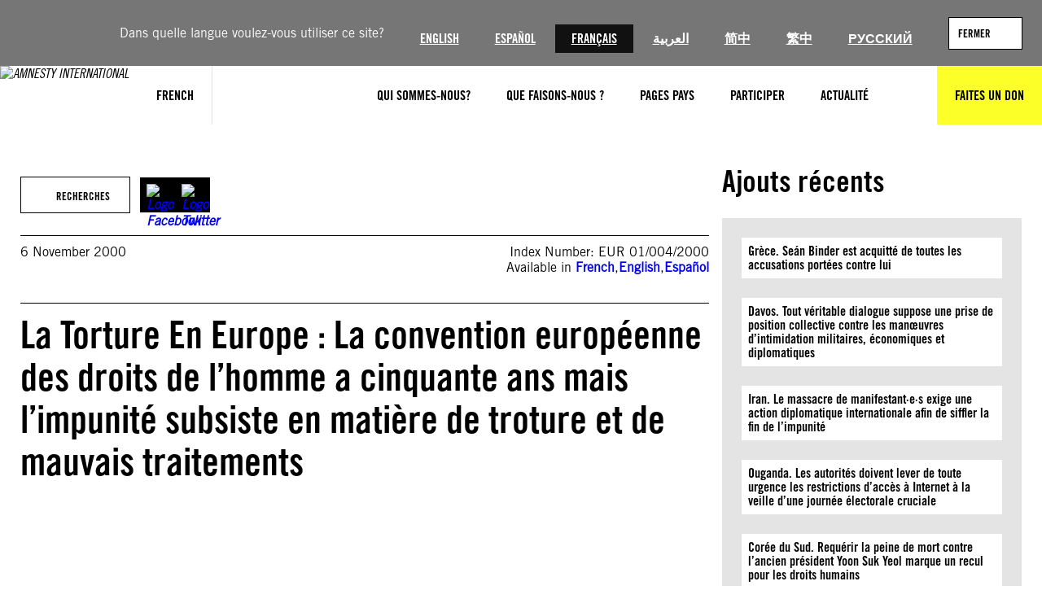

--- FILE ---
content_type: text/html; charset=UTF-8
request_url: https://www.amnesty.org/fr/documents/eur01/004/2000/fr/
body_size: 21571
content:
<!DOCTYPE html>
<html lang="fr">
<head>
	<meta charset="UTF-8" />
	<meta name="viewport" content="width=device-width, initial-scale=1" />
<meta name='robots' content='index, follow, max-image-preview:large, max-snippet:-1, max-video-preview:-1' />
	<style>img:is([sizes="auto" i], [sizes^="auto," i]) { contain-intrinsic-size: 3000px 1500px }</style>
	<title>La Torture En Europe : La convention européenne des droits de l&#039;homme a cinquante ans mais l&#039;impunité subsiste en matière de troture et de mauvais traitements - Amnesty International</title><script>(function(h){h.classList.remove('no-js');h.classList.add('js')})(document.documentElement);</script>
	<meta name="description" content="See below." />
	<link rel="canonical" href="https://www.amnesty.org/fr/documents/eur01/004/2000/fr/" />
	<meta property="og:locale" content="fr" />
	<meta property="og:type" content="article" />
	<meta property="og:title" content="La Torture En Europe : La convention européenne des droits de l&#039;homme a cinquante ans mais l&#039;impunité subsiste en matière de troture et de mauvais traitements - Amnesty International" />
	<meta property="og:description" content="See below." />
	<meta property="og:url" content="https://www.amnesty.org/fr/documents/eur01/004/2000/fr/" />
	<meta property="og:site_name" content="Amnesty International" />
	<meta property="article:publisher" content="https://www.facebook.com/amnestyfr" />
	<meta name="twitter:card" content="summary_large_image" />
	<meta name="twitter:site" content="@amnestyfrance" />
	<script type="application/ld+json" class="yoast-schema-graph">{"@context":"https://schema.org","@graph":[{"@type":"WebPage","@id":"https://www.amnesty.org/fr/documents/eur01/004/2000/fr/","url":"https://www.amnesty.org/fr/documents/eur01/004/2000/fr/","name":"La Torture En Europe : La convention européenne des droits de l'homme a cinquante ans mais l'impunité subsiste en matière de troture et de mauvais traitements - Amnesty International","isPartOf":{"@id":"https://www.amnesty.org/fr/#website"},"primaryImageOfPage":{"@id":"https://www.amnesty.org/fr/documents/eur01/004/2000/fr/#primaryimage"},"image":{"@id":"https://www.amnesty.org/fr/documents/eur01/004/2000/fr/#primaryimage"},"thumbnailUrl":"https://www.amnesty.org/fr/wp-content/uploads/sites/8/2021/06/eur010042000fr-pdf.jpg","datePublished":"2000-11-06T00:00:00+00:00","dateModified":"2023-05-31T17:48:08+00:00","breadcrumb":{"@id":"https://www.amnesty.org/fr/documents/eur01/004/2000/fr/#breadcrumb"},"inLanguage":"fr-FR","potentialAction":[{"@type":"ReadAction","target":["https://www.amnesty.org/fr/documents/eur01/004/2000/fr/"]}]},{"@type":"ImageObject","inLanguage":"fr-FR","@id":"https://www.amnesty.org/fr/documents/eur01/004/2000/fr/#primaryimage","url":"https://www.amnesty.org/fr/wp-content/uploads/sites/8/2021/06/eur010042000fr-pdf.jpg","contentUrl":"https://www.amnesty.org/fr/wp-content/uploads/sites/8/2021/06/eur010042000fr-pdf.jpg"},{"@type":"BreadcrumbList","@id":"https://www.amnesty.org/fr/documents/eur01/004/2000/fr/#breadcrumb","itemListElement":[{"@type":"ListItem","position":1,"name":"Home","item":"https://www.amnesty.org/fr/"},{"@type":"ListItem","position":2,"name":"La Torture En Europe : La convention européenne des droits de l&#8217;homme a cinquante ans mais l&#8217;impunité subsiste en matière de troture et de mauvais traitements"}]},{"@type":"WebSite","@id":"https://www.amnesty.org/fr/#website","url":"https://www.amnesty.org/fr/","name":"Amnesty International","description":"Pour inciter les gens à lutter contre l&#039;injustice, afin de construire ensemble un monde dans lequel les droits humains et la dignité de chaque personne sont respectés.","publisher":{"@id":"https://www.amnesty.org/fr/#organization"},"potentialAction":[{"@type":"SearchAction","target":{"@type":"EntryPoint","urlTemplate":"https://www.amnesty.org/fr/search/{search_term_string}/"},"query-input":{"@type":"PropertyValueSpecification","valueRequired":true,"valueName":"search_term_string"}}],"inLanguage":"fr-FR"},{"@type":"Organization","@id":"https://www.amnesty.org/fr/#organization","name":"Amnesty International","url":"https://www.amnesty.org/fr/","logo":{"@type":"ImageObject","inLanguage":"fr-FR","@id":"https://www.amnesty.org/fr/#/schema/logo/image/","url":"https://www.amnesty.org/fr/wp-content/uploads/sites/8/2021/04/amnesty-international.jpeg","contentUrl":"https://www.amnesty.org/fr/wp-content/uploads/sites/8/2021/04/amnesty-international.jpeg","width":2167,"height":918,"caption":"Amnesty International"},"image":{"@id":"https://www.amnesty.org/fr/#/schema/logo/image/"},"sameAs":["https://www.facebook.com/amnestyfr","https://x.com/amnestyfrance","https://instagram.com/amnesty","https://www.youtube.com/user/AmnestyInternational"]}]}</script>
	<meta property="article:modified_time" content="2023-05-31T18:48:08+01:00" />
	<meta property="og:image" content="https://www.amnesty.org/fr/documents/eur01/004/2000/fr" />
	<meta name="twitter:image" content="https://www.amnesty.org/fr/wp-content/plugins/amnesty-sharepoint-runner/assets/opengraph/FR/FR-Research.jpg" />


<title>La Torture En Europe : La convention européenne des droits de l&#039;homme a cinquante ans mais l&#039;impunité subsiste en matière de troture et de mauvais traitements - Amnesty International</title>
<link rel='dns-prefetch' href='//www.googletagmanager.com' />
<link rel='dns-prefetch' href='//cc.cdn.civiccomputing.com' />
<link rel="alternate" type="application/rss+xml" title="Amnesty International &raquo; Flux" href="https://www.amnesty.org/fr/feed/" />
<link rel="alternate" type="application/rss+xml" title="Amnesty International &raquo; Flux des commentaires" href="https://www.amnesty.org/fr/comments/feed/" />
<link rel='stylesheet' id='wc-blocks-integration-css' href='https://www.amnesty.org/fr/wp-content/plugins/woocommerce-subscriptions/build/index.css?ver=8.3.0' media='all' />
<style id='wp-block-button-inline-css'>
.wp-block-button__link{align-content:center;box-sizing:border-box;cursor:pointer;display:inline-block;height:100%;text-align:center;word-break:break-word}.wp-block-button__link.aligncenter{text-align:center}.wp-block-button__link.alignright{text-align:right}:where(.wp-block-button__link){border-radius:9999px;box-shadow:none;padding:calc(.667em + 2px) calc(1.333em + 2px);text-decoration:none}.wp-block-button[style*=text-decoration] .wp-block-button__link{text-decoration:inherit}.wp-block-buttons>.wp-block-button.has-custom-width{max-width:none}.wp-block-buttons>.wp-block-button.has-custom-width .wp-block-button__link{width:100%}.wp-block-buttons>.wp-block-button.has-custom-font-size .wp-block-button__link{font-size:inherit}.wp-block-buttons>.wp-block-button.wp-block-button__width-25{width:calc(25% - var(--wp--style--block-gap, .5em)*.75)}.wp-block-buttons>.wp-block-button.wp-block-button__width-50{width:calc(50% - var(--wp--style--block-gap, .5em)*.5)}.wp-block-buttons>.wp-block-button.wp-block-button__width-75{width:calc(75% - var(--wp--style--block-gap, .5em)*.25)}.wp-block-buttons>.wp-block-button.wp-block-button__width-100{flex-basis:100%;width:100%}.wp-block-buttons.is-vertical>.wp-block-button.wp-block-button__width-25{width:25%}.wp-block-buttons.is-vertical>.wp-block-button.wp-block-button__width-50{width:50%}.wp-block-buttons.is-vertical>.wp-block-button.wp-block-button__width-75{width:75%}.wp-block-button.is-style-squared,.wp-block-button__link.wp-block-button.is-style-squared{border-radius:0}.wp-block-button.no-border-radius,.wp-block-button__link.no-border-radius{border-radius:0!important}:root :where(.wp-block-button .wp-block-button__link.is-style-outline),:root :where(.wp-block-button.is-style-outline>.wp-block-button__link){border:2px solid;padding:.667em 1.333em}:root :where(.wp-block-button .wp-block-button__link.is-style-outline:not(.has-text-color)),:root :where(.wp-block-button.is-style-outline>.wp-block-button__link:not(.has-text-color)){color:currentColor}:root :where(.wp-block-button .wp-block-button__link.is-style-outline:not(.has-background)),:root :where(.wp-block-button.is-style-outline>.wp-block-button__link:not(.has-background)){background-color:initial;background-image:none}
</style>
<style id='wp-block-buttons-inline-css'>
.wp-block-buttons{box-sizing:border-box}.wp-block-buttons.is-vertical{flex-direction:column}.wp-block-buttons.is-vertical>.wp-block-button:last-child{margin-bottom:0}.wp-block-buttons>.wp-block-button{display:inline-block;margin:0}.wp-block-buttons.is-content-justification-left{justify-content:flex-start}.wp-block-buttons.is-content-justification-left.is-vertical{align-items:flex-start}.wp-block-buttons.is-content-justification-center{justify-content:center}.wp-block-buttons.is-content-justification-center.is-vertical{align-items:center}.wp-block-buttons.is-content-justification-right{justify-content:flex-end}.wp-block-buttons.is-content-justification-right.is-vertical{align-items:flex-end}.wp-block-buttons.is-content-justification-space-between{justify-content:space-between}.wp-block-buttons.aligncenter{text-align:center}.wp-block-buttons:not(.is-content-justification-space-between,.is-content-justification-right,.is-content-justification-left,.is-content-justification-center) .wp-block-button.aligncenter{margin-left:auto;margin-right:auto;width:100%}.wp-block-buttons[style*=text-decoration] .wp-block-button,.wp-block-buttons[style*=text-decoration] .wp-block-button__link{text-decoration:inherit}.wp-block-buttons.has-custom-font-size .wp-block-button__link{font-size:inherit}.wp-block-buttons .wp-block-button__link{width:100%}.wp-block-button.aligncenter{text-align:center}
</style>
<style id='wp-block-list-inline-css'>
ol,ul{box-sizing:border-box}:root :where(.wp-block-list.has-background){padding:1.25em 2.375em}
</style>
<style id='wp-block-group-inline-css'>
.wp-block-group{box-sizing:border-box}:where(.wp-block-group.wp-block-group-is-layout-constrained){position:relative}
</style>
<style id='wp-block-paragraph-inline-css'>
.is-small-text{font-size:.875em}.is-regular-text{font-size:1em}.is-large-text{font-size:2.25em}.is-larger-text{font-size:3em}.has-drop-cap:not(:focus):first-letter{float:left;font-size:8.4em;font-style:normal;font-weight:100;line-height:.68;margin:.05em .1em 0 0;text-transform:uppercase}body.rtl .has-drop-cap:not(:focus):first-letter{float:none;margin-left:.1em}p.has-drop-cap.has-background{overflow:hidden}:root :where(p.has-background){padding:1.25em 2.375em}:where(p.has-text-color:not(.has-link-color)) a{color:inherit}p.has-text-align-left[style*="writing-mode:vertical-lr"],p.has-text-align-right[style*="writing-mode:vertical-rl"]{rotate:180deg}
</style>
<style id='wp-block-post-title-inline-css'>
.wp-block-post-title{box-sizing:border-box;word-break:break-word}.wp-block-post-title :where(a){display:inline-block;font-family:inherit;font-size:inherit;font-style:inherit;font-weight:inherit;letter-spacing:inherit;line-height:inherit;text-decoration:inherit}
</style>
<style id='wp-block-post-content-inline-css'>
.wp-block-post-content{display:flow-root}
</style>
<style id='wp-block-heading-inline-css'>
h1.has-background,h2.has-background,h3.has-background,h4.has-background,h5.has-background,h6.has-background{padding:1.25em 2.375em}h1.has-text-align-left[style*=writing-mode]:where([style*=vertical-lr]),h1.has-text-align-right[style*=writing-mode]:where([style*=vertical-rl]),h2.has-text-align-left[style*=writing-mode]:where([style*=vertical-lr]),h2.has-text-align-right[style*=writing-mode]:where([style*=vertical-rl]),h3.has-text-align-left[style*=writing-mode]:where([style*=vertical-lr]),h3.has-text-align-right[style*=writing-mode]:where([style*=vertical-rl]),h4.has-text-align-left[style*=writing-mode]:where([style*=vertical-lr]),h4.has-text-align-right[style*=writing-mode]:where([style*=vertical-rl]),h5.has-text-align-left[style*=writing-mode]:where([style*=vertical-lr]),h5.has-text-align-right[style*=writing-mode]:where([style*=vertical-rl]),h6.has-text-align-left[style*=writing-mode]:where([style*=vertical-lr]),h6.has-text-align-right[style*=writing-mode]:where([style*=vertical-rl]){rotate:180deg}
</style>
<style id='wp-block-latest-posts-inline-css'>
.wp-block-latest-posts{box-sizing:border-box}.wp-block-latest-posts.alignleft{margin-right:2em}.wp-block-latest-posts.alignright{margin-left:2em}.wp-block-latest-posts.wp-block-latest-posts__list{list-style:none}.wp-block-latest-posts.wp-block-latest-posts__list li{clear:both;overflow-wrap:break-word}.wp-block-latest-posts.is-grid{display:flex;flex-wrap:wrap}.wp-block-latest-posts.is-grid li{margin:0 1.25em 1.25em 0;width:100%}@media (min-width:600px){.wp-block-latest-posts.columns-2 li{width:calc(50% - .625em)}.wp-block-latest-posts.columns-2 li:nth-child(2n){margin-right:0}.wp-block-latest-posts.columns-3 li{width:calc(33.33333% - .83333em)}.wp-block-latest-posts.columns-3 li:nth-child(3n){margin-right:0}.wp-block-latest-posts.columns-4 li{width:calc(25% - .9375em)}.wp-block-latest-posts.columns-4 li:nth-child(4n){margin-right:0}.wp-block-latest-posts.columns-5 li{width:calc(20% - 1em)}.wp-block-latest-posts.columns-5 li:nth-child(5n){margin-right:0}.wp-block-latest-posts.columns-6 li{width:calc(16.66667% - 1.04167em)}.wp-block-latest-posts.columns-6 li:nth-child(6n){margin-right:0}}:root :where(.wp-block-latest-posts.is-grid){padding:0}:root :where(.wp-block-latest-posts.wp-block-latest-posts__list){padding-left:0}.wp-block-latest-posts__post-author,.wp-block-latest-posts__post-date{display:block;font-size:.8125em}.wp-block-latest-posts__post-excerpt,.wp-block-latest-posts__post-full-content{margin-bottom:1em;margin-top:.5em}.wp-block-latest-posts__featured-image a{display:inline-block}.wp-block-latest-posts__featured-image img{height:auto;max-width:100%;width:auto}.wp-block-latest-posts__featured-image.alignleft{float:left;margin-right:1em}.wp-block-latest-posts__featured-image.alignright{float:right;margin-left:1em}.wp-block-latest-posts__featured-image.aligncenter{margin-bottom:1em;text-align:center}
</style>
<style id='wp-block-spacer-inline-css'>
.wp-block-spacer{clear:both}
</style>
<style id='wp-block-image-inline-css'>
.wp-block-image>a,.wp-block-image>figure>a{display:inline-block}.wp-block-image img{box-sizing:border-box;height:auto;max-width:100%;vertical-align:bottom}@media not (prefers-reduced-motion){.wp-block-image img.hide{visibility:hidden}.wp-block-image img.show{animation:show-content-image .4s}}.wp-block-image[style*=border-radius] img,.wp-block-image[style*=border-radius]>a{border-radius:inherit}.wp-block-image.has-custom-border img{box-sizing:border-box}.wp-block-image.aligncenter{text-align:center}.wp-block-image.alignfull>a,.wp-block-image.alignwide>a{width:100%}.wp-block-image.alignfull img,.wp-block-image.alignwide img{height:auto;width:100%}.wp-block-image .aligncenter,.wp-block-image .alignleft,.wp-block-image .alignright,.wp-block-image.aligncenter,.wp-block-image.alignleft,.wp-block-image.alignright{display:table}.wp-block-image .aligncenter>figcaption,.wp-block-image .alignleft>figcaption,.wp-block-image .alignright>figcaption,.wp-block-image.aligncenter>figcaption,.wp-block-image.alignleft>figcaption,.wp-block-image.alignright>figcaption{caption-side:bottom;display:table-caption}.wp-block-image .alignleft{float:left;margin:.5em 1em .5em 0}.wp-block-image .alignright{float:right;margin:.5em 0 .5em 1em}.wp-block-image .aligncenter{margin-left:auto;margin-right:auto}.wp-block-image :where(figcaption){margin-bottom:1em;margin-top:.5em}.wp-block-image.is-style-circle-mask img{border-radius:9999px}@supports ((-webkit-mask-image:none) or (mask-image:none)) or (-webkit-mask-image:none){.wp-block-image.is-style-circle-mask img{border-radius:0;-webkit-mask-image:url('data:image/svg+xml;utf8,<svg viewBox="0 0 100 100" xmlns="https://www.w3.org/2000/svg"><circle cx="50" cy="50" r="50"/></svg>');mask-image:url('data:image/svg+xml;utf8,<svg viewBox="0 0 100 100" xmlns="https://www.w3.org/2000/svg"><circle cx="50" cy="50" r="50"/></svg>');mask-mode:alpha;-webkit-mask-position:center;mask-position:center;-webkit-mask-repeat:no-repeat;mask-repeat:no-repeat;-webkit-mask-size:contain;mask-size:contain}}:root :where(.wp-block-image.is-style-rounded img,.wp-block-image .is-style-rounded img){border-radius:9999px}.wp-block-image figure{margin:0}.wp-lightbox-container{display:flex;flex-direction:column;position:relative}.wp-lightbox-container img{cursor:zoom-in}.wp-lightbox-container img:hover+button{opacity:1}.wp-lightbox-container button{align-items:center;-webkit-backdrop-filter:blur(16px) saturate(180%);backdrop-filter:blur(16px) saturate(180%);background-color:#5a5a5a40;border:none;border-radius:4px;cursor:zoom-in;display:flex;height:20px;justify-content:center;opacity:0;padding:0;position:absolute;right:16px;text-align:center;top:16px;width:20px;z-index:100}@media not (prefers-reduced-motion){.wp-lightbox-container button{transition:opacity .2s ease}}.wp-lightbox-container button:focus-visible{outline:3px auto #5a5a5a40;outline:3px auto -webkit-focus-ring-color;outline-offset:3px}.wp-lightbox-container button:hover{cursor:pointer;opacity:1}.wp-lightbox-container button:focus{opacity:1}.wp-lightbox-container button:focus,.wp-lightbox-container button:hover,.wp-lightbox-container button:not(:hover):not(:active):not(.has-background){background-color:#5a5a5a40;border:none}.wp-lightbox-overlay{box-sizing:border-box;cursor:zoom-out;height:100vh;left:0;overflow:hidden;position:fixed;top:0;visibility:hidden;width:100%;z-index:100000}.wp-lightbox-overlay .close-button{align-items:center;cursor:pointer;display:flex;justify-content:center;min-height:40px;min-width:40px;padding:0;position:absolute;right:calc(env(safe-area-inset-right) + 16px);top:calc(env(safe-area-inset-top) + 16px);z-index:5000000}.wp-lightbox-overlay .close-button:focus,.wp-lightbox-overlay .close-button:hover,.wp-lightbox-overlay .close-button:not(:hover):not(:active):not(.has-background){background:none;border:none}.wp-lightbox-overlay .lightbox-image-container{height:var(--wp--lightbox-container-height);left:50%;overflow:hidden;position:absolute;top:50%;transform:translate(-50%,-50%);transform-origin:top left;width:var(--wp--lightbox-container-width);z-index:9999999999}.wp-lightbox-overlay .wp-block-image{align-items:center;box-sizing:border-box;display:flex;height:100%;justify-content:center;margin:0;position:relative;transform-origin:0 0;width:100%;z-index:3000000}.wp-lightbox-overlay .wp-block-image img{height:var(--wp--lightbox-image-height);min-height:var(--wp--lightbox-image-height);min-width:var(--wp--lightbox-image-width);width:var(--wp--lightbox-image-width)}.wp-lightbox-overlay .wp-block-image figcaption{display:none}.wp-lightbox-overlay button{background:none;border:none}.wp-lightbox-overlay .scrim{background-color:#fff;height:100%;opacity:.9;position:absolute;width:100%;z-index:2000000}.wp-lightbox-overlay.active{visibility:visible}@media not (prefers-reduced-motion){.wp-lightbox-overlay.active{animation:turn-on-visibility .25s both}.wp-lightbox-overlay.active img{animation:turn-on-visibility .35s both}.wp-lightbox-overlay.show-closing-animation:not(.active){animation:turn-off-visibility .35s both}.wp-lightbox-overlay.show-closing-animation:not(.active) img{animation:turn-off-visibility .25s both}.wp-lightbox-overlay.zoom.active{animation:none;opacity:1;visibility:visible}.wp-lightbox-overlay.zoom.active .lightbox-image-container{animation:lightbox-zoom-in .4s}.wp-lightbox-overlay.zoom.active .lightbox-image-container img{animation:none}.wp-lightbox-overlay.zoom.active .scrim{animation:turn-on-visibility .4s forwards}.wp-lightbox-overlay.zoom.show-closing-animation:not(.active){animation:none}.wp-lightbox-overlay.zoom.show-closing-animation:not(.active) .lightbox-image-container{animation:lightbox-zoom-out .4s}.wp-lightbox-overlay.zoom.show-closing-animation:not(.active) .lightbox-image-container img{animation:none}.wp-lightbox-overlay.zoom.show-closing-animation:not(.active) .scrim{animation:turn-off-visibility .4s forwards}}@keyframes show-content-image{0%{visibility:hidden}99%{visibility:hidden}to{visibility:visible}}@keyframes turn-on-visibility{0%{opacity:0}to{opacity:1}}@keyframes turn-off-visibility{0%{opacity:1;visibility:visible}99%{opacity:0;visibility:visible}to{opacity:0;visibility:hidden}}@keyframes lightbox-zoom-in{0%{transform:translate(calc((-100vw + var(--wp--lightbox-scrollbar-width))/2 + var(--wp--lightbox-initial-left-position)),calc(-50vh + var(--wp--lightbox-initial-top-position))) scale(var(--wp--lightbox-scale))}to{transform:translate(-50%,-50%) scale(1)}}@keyframes lightbox-zoom-out{0%{transform:translate(-50%,-50%) scale(1);visibility:visible}99%{visibility:visible}to{transform:translate(calc((-100vw + var(--wp--lightbox-scrollbar-width))/2 + var(--wp--lightbox-initial-left-position)),calc(-50vh + var(--wp--lightbox-initial-top-position))) scale(var(--wp--lightbox-scale));visibility:hidden}}
</style>
<style id='wp-block-columns-inline-css'>
.wp-block-columns{align-items:normal!important;box-sizing:border-box;display:flex;flex-wrap:wrap!important}@media (min-width:782px){.wp-block-columns{flex-wrap:nowrap!important}}.wp-block-columns.are-vertically-aligned-top{align-items:flex-start}.wp-block-columns.are-vertically-aligned-center{align-items:center}.wp-block-columns.are-vertically-aligned-bottom{align-items:flex-end}@media (max-width:781px){.wp-block-columns:not(.is-not-stacked-on-mobile)>.wp-block-column{flex-basis:100%!important}}@media (min-width:782px){.wp-block-columns:not(.is-not-stacked-on-mobile)>.wp-block-column{flex-basis:0;flex-grow:1}.wp-block-columns:not(.is-not-stacked-on-mobile)>.wp-block-column[style*=flex-basis]{flex-grow:0}}.wp-block-columns.is-not-stacked-on-mobile{flex-wrap:nowrap!important}.wp-block-columns.is-not-stacked-on-mobile>.wp-block-column{flex-basis:0;flex-grow:1}.wp-block-columns.is-not-stacked-on-mobile>.wp-block-column[style*=flex-basis]{flex-grow:0}:where(.wp-block-columns){margin-bottom:1.75em}:where(.wp-block-columns.has-background){padding:1.25em 2.375em}.wp-block-column{flex-grow:1;min-width:0;overflow-wrap:break-word;word-break:break-word}.wp-block-column.is-vertically-aligned-top{align-self:flex-start}.wp-block-column.is-vertically-aligned-center{align-self:center}.wp-block-column.is-vertically-aligned-bottom{align-self:flex-end}.wp-block-column.is-vertically-aligned-stretch{align-self:stretch}.wp-block-column.is-vertically-aligned-bottom,.wp-block-column.is-vertically-aligned-center,.wp-block-column.is-vertically-aligned-top{width:100%}
</style>
<style id='wp-block-separator-inline-css'>
@charset "UTF-8";.wp-block-separator{border:none;border-top:2px solid}:root :where(.wp-block-separator.is-style-dots){height:auto;line-height:1;text-align:center}:root :where(.wp-block-separator.is-style-dots):before{color:currentColor;content:"···";font-family:serif;font-size:1.5em;letter-spacing:2em;padding-left:2em}.wp-block-separator.is-style-dots{background:none!important;border:none!important}
</style>
<link rel='stylesheet' id='wp-block-social-links-css' href='https://www.amnesty.org/fr/wp-includes/blocks/social-links/style.min.css?ver=6.8.3' media='all' />
<style id='wp-block-library-inline-css'>
:root{--wp-admin-theme-color:#007cba;--wp-admin-theme-color--rgb:0,124,186;--wp-admin-theme-color-darker-10:#006ba1;--wp-admin-theme-color-darker-10--rgb:0,107,161;--wp-admin-theme-color-darker-20:#005a87;--wp-admin-theme-color-darker-20--rgb:0,90,135;--wp-admin-border-width-focus:2px;--wp-block-synced-color:#7a00df;--wp-block-synced-color--rgb:122,0,223;--wp-bound-block-color:var(--wp-block-synced-color)}@media (min-resolution:192dpi){:root{--wp-admin-border-width-focus:1.5px}}.wp-element-button{cursor:pointer}:root{--wp--preset--font-size--normal:16px;--wp--preset--font-size--huge:42px}:root .has-very-light-gray-background-color{background-color:#eee}:root .has-very-dark-gray-background-color{background-color:#313131}:root .has-very-light-gray-color{color:#eee}:root .has-very-dark-gray-color{color:#313131}:root .has-vivid-green-cyan-to-vivid-cyan-blue-gradient-background{background:linear-gradient(135deg,#00d084,#0693e3)}:root .has-purple-crush-gradient-background{background:linear-gradient(135deg,#34e2e4,#4721fb 50%,#ab1dfe)}:root .has-hazy-dawn-gradient-background{background:linear-gradient(135deg,#faaca8,#dad0ec)}:root .has-subdued-olive-gradient-background{background:linear-gradient(135deg,#fafae1,#67a671)}:root .has-atomic-cream-gradient-background{background:linear-gradient(135deg,#fdd79a,#004a59)}:root .has-nightshade-gradient-background{background:linear-gradient(135deg,#330968,#31cdcf)}:root .has-midnight-gradient-background{background:linear-gradient(135deg,#020381,#2874fc)}.has-regular-font-size{font-size:1em}.has-larger-font-size{font-size:2.625em}.has-normal-font-size{font-size:var(--wp--preset--font-size--normal)}.has-huge-font-size{font-size:var(--wp--preset--font-size--huge)}.has-text-align-center{text-align:center}.has-text-align-left{text-align:left}.has-text-align-right{text-align:right}#end-resizable-editor-section{display:none}.aligncenter{clear:both}.items-justified-left{justify-content:flex-start}.items-justified-center{justify-content:center}.items-justified-right{justify-content:flex-end}.items-justified-space-between{justify-content:space-between}.screen-reader-text{border:0;clip-path:inset(50%);height:1px;margin:-1px;overflow:hidden;padding:0;position:absolute;width:1px;word-wrap:normal!important}.screen-reader-text:focus{background-color:#ddd;clip-path:none;color:#444;display:block;font-size:1em;height:auto;left:5px;line-height:normal;padding:15px 23px 14px;text-decoration:none;top:5px;width:auto;z-index:100000}html :where(.has-border-color){border-style:solid}html :where([style*=border-top-color]){border-top-style:solid}html :where([style*=border-right-color]){border-right-style:solid}html :where([style*=border-bottom-color]){border-bottom-style:solid}html :where([style*=border-left-color]){border-left-style:solid}html :where([style*=border-width]){border-style:solid}html :where([style*=border-top-width]){border-top-style:solid}html :where([style*=border-right-width]){border-right-style:solid}html :where([style*=border-bottom-width]){border-bottom-style:solid}html :where([style*=border-left-width]){border-left-style:solid}html :where(img[class*=wp-image-]){height:auto;max-width:100%}:where(figure){margin:0 0 1em}html :where(.is-position-sticky){--wp-admin--admin-bar--position-offset:var(--wp-admin--admin-bar--height,0px)}@media screen and (max-width:600px){html :where(.is-position-sticky){--wp-admin--admin-bar--position-offset:0px}}
</style>
<link rel='stylesheet' id='aidonations-style-css' href='https://www.amnesty.org/fr/wp-content/plugins/humanity-donations/assets/styles/app.css?ver=1.1.4' media='all' />
<link rel='stylesheet' id='aibrand-site-editor-css' href='https://www.amnesty.org/fr/wp-content/plugins/wp-plugin-amnesty-branding/assets/styles/siteeditor.css?ver=2.2.0' media='all' />
<style id='global-styles-inline-css'>
:root{--wp--preset--aspect-ratio--square: 1;--wp--preset--aspect-ratio--4-3: 4/3;--wp--preset--aspect-ratio--3-4: 3/4;--wp--preset--aspect-ratio--3-2: 3/2;--wp--preset--aspect-ratio--2-3: 2/3;--wp--preset--aspect-ratio--16-9: 16/9;--wp--preset--aspect-ratio--9-16: 9/16;--wp--preset--color--black: #000;--wp--preset--color--cyan-bluish-gray: #abb8c3;--wp--preset--color--white: #fff;--wp--preset--color--pale-pink: #f78da7;--wp--preset--color--vivid-red: #cf2e2e;--wp--preset--color--luminous-vivid-orange: #ff6900;--wp--preset--color--luminous-vivid-amber: #fcb900;--wp--preset--color--light-green-cyan: #7bdcb5;--wp--preset--color--vivid-green-cyan: #00d084;--wp--preset--color--pale-cyan-blue: #8ed1fc;--wp--preset--color--vivid-cyan-blue: #0693e3;--wp--preset--color--vivid-purple: #9b51e0;--wp--preset--color--primary: #fdff28;--wp--preset--color--primary-state: #f8d72b;--wp--preset--color--secondary: #2196f3;--wp--preset--color--accent: #2196f3;--wp--preset--color--grey-lightest: #f7f7f7;--wp--preset--color--grey-lighter: #e4e4e4;--wp--preset--color--grey-light: #b3b3b3;--wp--preset--color--grey-base: #767676;--wp--preset--color--grey-dark: #525252;--wp--preset--color--grey-darker: #262626;--wp--preset--color--grey-darkest: #111111;--wp--preset--color--blue-twitter: #1da1f2;--wp--preset--color--orange-base: #ffa500;--wp--preset--gradient--vivid-cyan-blue-to-vivid-purple: linear-gradient(135deg,rgba(6,147,227,1) 0%,rgb(155,81,224) 100%);--wp--preset--gradient--light-green-cyan-to-vivid-green-cyan: linear-gradient(135deg,rgb(122,220,180) 0%,rgb(0,208,130) 100%);--wp--preset--gradient--luminous-vivid-amber-to-luminous-vivid-orange: linear-gradient(135deg,rgba(252,185,0,1) 0%,rgba(255,105,0,1) 100%);--wp--preset--gradient--luminous-vivid-orange-to-vivid-red: linear-gradient(135deg,rgba(255,105,0,1) 0%,rgb(207,46,46) 100%);--wp--preset--gradient--very-light-gray-to-cyan-bluish-gray: linear-gradient(135deg,rgb(238,238,238) 0%,rgb(169,184,195) 100%);--wp--preset--gradient--cool-to-warm-spectrum: linear-gradient(135deg,rgb(74,234,220) 0%,rgb(151,120,209) 20%,rgb(207,42,186) 40%,rgb(238,44,130) 60%,rgb(251,105,98) 80%,rgb(254,248,76) 100%);--wp--preset--gradient--blush-light-purple: linear-gradient(135deg,rgb(255,206,236) 0%,rgb(152,150,240) 100%);--wp--preset--gradient--blush-bordeaux: linear-gradient(135deg,rgb(254,205,165) 0%,rgb(254,45,45) 50%,rgb(107,0,62) 100%);--wp--preset--gradient--luminous-dusk: linear-gradient(135deg,rgb(255,203,112) 0%,rgb(199,81,192) 50%,rgb(65,88,208) 100%);--wp--preset--gradient--pale-ocean: linear-gradient(135deg,rgb(255,245,203) 0%,rgb(182,227,212) 50%,rgb(51,167,181) 100%);--wp--preset--gradient--electric-grass: linear-gradient(135deg,rgb(202,248,128) 0%,rgb(113,206,126) 100%);--wp--preset--gradient--midnight: linear-gradient(135deg,rgb(2,3,129) 0%,rgb(40,116,252) 100%);--wp--preset--font-size--small: 13px;--wp--preset--font-size--medium: clamp(14px, 0.875rem + ((1vw - 3.2px) * 0.469), 20px);--wp--preset--font-size--large: clamp(22.041px, 1.378rem + ((1vw - 3.2px) * 1.091), 36px);--wp--preset--font-size--x-large: clamp(25.014px, 1.563rem + ((1vw - 3.2px) * 1.327), 42px);--wp--preset--font-size--x-small: .8rem;--wp--preset--font-size--regular: 1rem;--wp--preset--font-size--larger: 2rem;--wp--preset--font-size--huge: 2.5rem;--wp--preset--font-size--heading-1: clamp(32px, 2rem + ((1vw - 3.2px) * 3.125), 72px);--wp--preset--font-size--heading-2: clamp(28px, 1.75rem + ((1vw - 3.2px) * 1.016), 41px);--wp--preset--font-size--heading-3: clamp(26px, 1.625rem + ((1vw - 3.2px) * 0.391), 31px);--wp--preset--font-size--heading-4: clamp(22px, 1.375rem + ((1vw - 3.2px) * 0.469), 28px);--wp--preset--font-size--heading-5: clamp(20px, 1.25rem + ((1vw - 3.2px) * 0.313), 24px);--wp--preset--font-size--heading-6: clamp(18px, 1.125rem + ((1vw - 3.2px) * 0.234), 21px);--wp--preset--font-size--article-title: clamp(32px, 2rem + ((1vw - 3.2px) * 1.563), 52px);--wp--preset--font-family--primary: "Amnesty Trade Gothic", sans-serif;--wp--preset--font-family--secondary: "Amnesty Trade Gothic Condensed", sans-serif;--wp--preset--spacing--20: 0.44rem;--wp--preset--spacing--30: 0.67rem;--wp--preset--spacing--40: 1rem;--wp--preset--spacing--50: 1.5rem;--wp--preset--spacing--60: 2.25rem;--wp--preset--spacing--70: 3.38rem;--wp--preset--spacing--80: 5.06rem;--wp--preset--spacing--quarter: 0.375rem;--wp--preset--spacing--half: 0.75rem;--wp--preset--spacing--single: 1.5rem;--wp--preset--spacing--double: 3rem;--wp--preset--spacing--quad: 6rem;--wp--preset--shadow--natural: 6px 6px 9px rgba(0, 0, 0, 0.2);--wp--preset--shadow--deep: 12px 12px 50px rgba(0, 0, 0, 0.4);--wp--preset--shadow--sharp: 6px 6px 0px rgba(0, 0, 0, 0.2);--wp--preset--shadow--outlined: 6px 6px 0px -3px rgba(255, 255, 255, 1), 6px 6px rgba(0, 0, 0, 1);--wp--preset--shadow--crisp: 6px 6px 0px rgba(0, 0, 0, 1);}.wp-block-quote{--wp--preset--color--black: #000;--wp--preset--color--white: #fff;--wp--preset--color--amnesty-grey-brand: #b3b3b3;}:root { --wp--style--global--content-size: 1468px;--wp--style--global--wide-size: 1468px; }:where(body) { margin: 0; }.wp-site-blocks > .alignleft { float: left; margin-right: 2em; }.wp-site-blocks > .alignright { float: right; margin-left: 2em; }.wp-site-blocks > .aligncenter { justify-content: center; margin-left: auto; margin-right: auto; }:where(.is-layout-flex){gap: 0.5em;}:where(.is-layout-grid){gap: 0.5em;}.is-layout-flow > .alignleft{float: left;margin-inline-start: 0;margin-inline-end: 2em;}.is-layout-flow > .alignright{float: right;margin-inline-start: 2em;margin-inline-end: 0;}.is-layout-flow > .aligncenter{margin-left: auto !important;margin-right: auto !important;}.is-layout-constrained > .alignleft{float: left;margin-inline-start: 0;margin-inline-end: 2em;}.is-layout-constrained > .alignright{float: right;margin-inline-start: 2em;margin-inline-end: 0;}.is-layout-constrained > .aligncenter{margin-left: auto !important;margin-right: auto !important;}.is-layout-constrained > :where(:not(.alignleft):not(.alignright):not(.alignfull)){max-width: var(--wp--style--global--content-size);margin-left: auto !important;margin-right: auto !important;}.is-layout-constrained > .alignwide{max-width: var(--wp--style--global--wide-size);}body .is-layout-flex{display: flex;}.is-layout-flex{flex-wrap: wrap;align-items: center;}.is-layout-flex > :is(*, div){margin: 0;}body .is-layout-grid{display: grid;}.is-layout-grid > :is(*, div){margin: 0;}body{color: var(--wp--preset--color--black);font-family: var(--wp--preset--font-family--primary);font-size: var(--wp--preset--font-size--regular);padding-top: 0px;padding-right: 2rem;padding-bottom: 0px;padding-left: 2rem;}a:where(:not(.wp-element-button)){color: var(--wp--preset--color--black);text-decoration: underline;}h1, h2, h3, h4, h5, h6{color: var(--wp--preset--color--black);font-family: var(--wp--preset--font-family--secondary);line-height: 1.12;}h1{font-size: var(--wp--preset--font-size--heading-1);}h2{font-size: var(--wp--preset--font-size--heading-2);}h3{font-size: var(--wp--preset--font-size--heading-3);}h4{font-size: var(--wp--preset--font-size--heading-4);}h5{font-size: var(--wp--preset--font-size--heading-5);}h6{font-size: var(--wp--preset--font-size--heading-6);}:root :where(.wp-element-button, .wp-block-button__link){background-color: #32373c;border-width: 0;color: #fff;font-family: inherit;font-size: inherit;line-height: inherit;padding: calc(0.667em + 2px) calc(1.333em + 2px);text-decoration: none;}.has-black-color{color: var(--wp--preset--color--black) !important;}.has-cyan-bluish-gray-color{color: var(--wp--preset--color--cyan-bluish-gray) !important;}.has-white-color{color: var(--wp--preset--color--white) !important;}.has-pale-pink-color{color: var(--wp--preset--color--pale-pink) !important;}.has-vivid-red-color{color: var(--wp--preset--color--vivid-red) !important;}.has-luminous-vivid-orange-color{color: var(--wp--preset--color--luminous-vivid-orange) !important;}.has-luminous-vivid-amber-color{color: var(--wp--preset--color--luminous-vivid-amber) !important;}.has-light-green-cyan-color{color: var(--wp--preset--color--light-green-cyan) !important;}.has-vivid-green-cyan-color{color: var(--wp--preset--color--vivid-green-cyan) !important;}.has-pale-cyan-blue-color{color: var(--wp--preset--color--pale-cyan-blue) !important;}.has-vivid-cyan-blue-color{color: var(--wp--preset--color--vivid-cyan-blue) !important;}.has-vivid-purple-color{color: var(--wp--preset--color--vivid-purple) !important;}.has-primary-color{color: var(--wp--preset--color--primary) !important;}.has-primary-state-color{color: var(--wp--preset--color--primary-state) !important;}.has-secondary-color{color: var(--wp--preset--color--secondary) !important;}.has-accent-color{color: var(--wp--preset--color--accent) !important;}.has-grey-lightest-color{color: var(--wp--preset--color--grey-lightest) !important;}.has-grey-lighter-color{color: var(--wp--preset--color--grey-lighter) !important;}.has-grey-light-color{color: var(--wp--preset--color--grey-light) !important;}.has-grey-base-color{color: var(--wp--preset--color--grey-base) !important;}.has-grey-dark-color{color: var(--wp--preset--color--grey-dark) !important;}.has-grey-darker-color{color: var(--wp--preset--color--grey-darker) !important;}.has-grey-darkest-color{color: var(--wp--preset--color--grey-darkest) !important;}.has-blue-twitter-color{color: var(--wp--preset--color--blue-twitter) !important;}.has-orange-base-color{color: var(--wp--preset--color--orange-base) !important;}.has-black-background-color{background-color: var(--wp--preset--color--black) !important;}.has-cyan-bluish-gray-background-color{background-color: var(--wp--preset--color--cyan-bluish-gray) !important;}.has-white-background-color{background-color: var(--wp--preset--color--white) !important;}.has-pale-pink-background-color{background-color: var(--wp--preset--color--pale-pink) !important;}.has-vivid-red-background-color{background-color: var(--wp--preset--color--vivid-red) !important;}.has-luminous-vivid-orange-background-color{background-color: var(--wp--preset--color--luminous-vivid-orange) !important;}.has-luminous-vivid-amber-background-color{background-color: var(--wp--preset--color--luminous-vivid-amber) !important;}.has-light-green-cyan-background-color{background-color: var(--wp--preset--color--light-green-cyan) !important;}.has-vivid-green-cyan-background-color{background-color: var(--wp--preset--color--vivid-green-cyan) !important;}.has-pale-cyan-blue-background-color{background-color: var(--wp--preset--color--pale-cyan-blue) !important;}.has-vivid-cyan-blue-background-color{background-color: var(--wp--preset--color--vivid-cyan-blue) !important;}.has-vivid-purple-background-color{background-color: var(--wp--preset--color--vivid-purple) !important;}.has-primary-background-color{background-color: var(--wp--preset--color--primary) !important;}.has-primary-state-background-color{background-color: var(--wp--preset--color--primary-state) !important;}.has-secondary-background-color{background-color: var(--wp--preset--color--secondary) !important;}.has-accent-background-color{background-color: var(--wp--preset--color--accent) !important;}.has-grey-lightest-background-color{background-color: var(--wp--preset--color--grey-lightest) !important;}.has-grey-lighter-background-color{background-color: var(--wp--preset--color--grey-lighter) !important;}.has-grey-light-background-color{background-color: var(--wp--preset--color--grey-light) !important;}.has-grey-base-background-color{background-color: var(--wp--preset--color--grey-base) !important;}.has-grey-dark-background-color{background-color: var(--wp--preset--color--grey-dark) !important;}.has-grey-darker-background-color{background-color: var(--wp--preset--color--grey-darker) !important;}.has-grey-darkest-background-color{background-color: var(--wp--preset--color--grey-darkest) !important;}.has-blue-twitter-background-color{background-color: var(--wp--preset--color--blue-twitter) !important;}.has-orange-base-background-color{background-color: var(--wp--preset--color--orange-base) !important;}.has-black-border-color{border-color: var(--wp--preset--color--black) !important;}.has-cyan-bluish-gray-border-color{border-color: var(--wp--preset--color--cyan-bluish-gray) !important;}.has-white-border-color{border-color: var(--wp--preset--color--white) !important;}.has-pale-pink-border-color{border-color: var(--wp--preset--color--pale-pink) !important;}.has-vivid-red-border-color{border-color: var(--wp--preset--color--vivid-red) !important;}.has-luminous-vivid-orange-border-color{border-color: var(--wp--preset--color--luminous-vivid-orange) !important;}.has-luminous-vivid-amber-border-color{border-color: var(--wp--preset--color--luminous-vivid-amber) !important;}.has-light-green-cyan-border-color{border-color: var(--wp--preset--color--light-green-cyan) !important;}.has-vivid-green-cyan-border-color{border-color: var(--wp--preset--color--vivid-green-cyan) !important;}.has-pale-cyan-blue-border-color{border-color: var(--wp--preset--color--pale-cyan-blue) !important;}.has-vivid-cyan-blue-border-color{border-color: var(--wp--preset--color--vivid-cyan-blue) !important;}.has-vivid-purple-border-color{border-color: var(--wp--preset--color--vivid-purple) !important;}.has-primary-border-color{border-color: var(--wp--preset--color--primary) !important;}.has-primary-state-border-color{border-color: var(--wp--preset--color--primary-state) !important;}.has-secondary-border-color{border-color: var(--wp--preset--color--secondary) !important;}.has-accent-border-color{border-color: var(--wp--preset--color--accent) !important;}.has-grey-lightest-border-color{border-color: var(--wp--preset--color--grey-lightest) !important;}.has-grey-lighter-border-color{border-color: var(--wp--preset--color--grey-lighter) !important;}.has-grey-light-border-color{border-color: var(--wp--preset--color--grey-light) !important;}.has-grey-base-border-color{border-color: var(--wp--preset--color--grey-base) !important;}.has-grey-dark-border-color{border-color: var(--wp--preset--color--grey-dark) !important;}.has-grey-darker-border-color{border-color: var(--wp--preset--color--grey-darker) !important;}.has-grey-darkest-border-color{border-color: var(--wp--preset--color--grey-darkest) !important;}.has-blue-twitter-border-color{border-color: var(--wp--preset--color--blue-twitter) !important;}.has-orange-base-border-color{border-color: var(--wp--preset--color--orange-base) !important;}.has-vivid-cyan-blue-to-vivid-purple-gradient-background{background: var(--wp--preset--gradient--vivid-cyan-blue-to-vivid-purple) !important;}.has-light-green-cyan-to-vivid-green-cyan-gradient-background{background: var(--wp--preset--gradient--light-green-cyan-to-vivid-green-cyan) !important;}.has-luminous-vivid-amber-to-luminous-vivid-orange-gradient-background{background: var(--wp--preset--gradient--luminous-vivid-amber-to-luminous-vivid-orange) !important;}.has-luminous-vivid-orange-to-vivid-red-gradient-background{background: var(--wp--preset--gradient--luminous-vivid-orange-to-vivid-red) !important;}.has-very-light-gray-to-cyan-bluish-gray-gradient-background{background: var(--wp--preset--gradient--very-light-gray-to-cyan-bluish-gray) !important;}.has-cool-to-warm-spectrum-gradient-background{background: var(--wp--preset--gradient--cool-to-warm-spectrum) !important;}.has-blush-light-purple-gradient-background{background: var(--wp--preset--gradient--blush-light-purple) !important;}.has-blush-bordeaux-gradient-background{background: var(--wp--preset--gradient--blush-bordeaux) !important;}.has-luminous-dusk-gradient-background{background: var(--wp--preset--gradient--luminous-dusk) !important;}.has-pale-ocean-gradient-background{background: var(--wp--preset--gradient--pale-ocean) !important;}.has-electric-grass-gradient-background{background: var(--wp--preset--gradient--electric-grass) !important;}.has-midnight-gradient-background{background: var(--wp--preset--gradient--midnight) !important;}.has-small-font-size{font-size: var(--wp--preset--font-size--small) !important;}.has-medium-font-size{font-size: var(--wp--preset--font-size--medium) !important;}.has-large-font-size{font-size: var(--wp--preset--font-size--large) !important;}.has-x-large-font-size{font-size: var(--wp--preset--font-size--x-large) !important;}.has-x-small-font-size{font-size: var(--wp--preset--font-size--x-small) !important;}.has-regular-font-size{font-size: var(--wp--preset--font-size--regular) !important;}.has-larger-font-size{font-size: var(--wp--preset--font-size--larger) !important;}.has-huge-font-size{font-size: var(--wp--preset--font-size--huge) !important;}.has-heading-1-font-size{font-size: var(--wp--preset--font-size--heading-1) !important;}.has-heading-2-font-size{font-size: var(--wp--preset--font-size--heading-2) !important;}.has-heading-3-font-size{font-size: var(--wp--preset--font-size--heading-3) !important;}.has-heading-4-font-size{font-size: var(--wp--preset--font-size--heading-4) !important;}.has-heading-5-font-size{font-size: var(--wp--preset--font-size--heading-5) !important;}.has-heading-6-font-size{font-size: var(--wp--preset--font-size--heading-6) !important;}.has-article-title-font-size{font-size: var(--wp--preset--font-size--article-title) !important;}.has-primary-font-family{font-family: var(--wp--preset--font-family--primary) !important;}.has-secondary-font-family{font-family: var(--wp--preset--font-family--secondary) !important;}.wp-block-quote.has-black-color{color: var(--wp--preset--color--black) !important;}.wp-block-quote.has-white-color{color: var(--wp--preset--color--white) !important;}.wp-block-quote.has-amnesty-grey-brand-color{color: var(--wp--preset--color--amnesty-grey-brand) !important;}.wp-block-quote.has-black-background-color{background-color: var(--wp--preset--color--black) !important;}.wp-block-quote.has-white-background-color{background-color: var(--wp--preset--color--white) !important;}.wp-block-quote.has-amnesty-grey-brand-background-color{background-color: var(--wp--preset--color--amnesty-grey-brand) !important;}.wp-block-quote.has-black-border-color{border-color: var(--wp--preset--color--black) !important;}.wp-block-quote.has-white-border-color{border-color: var(--wp--preset--color--white) !important;}.wp-block-quote.has-amnesty-grey-brand-border-color{border-color: var(--wp--preset--color--amnesty-grey-brand) !important;}.blockquote {
    margin-top: 80px !important;
}

.wp-block-latest-posts__list
{
    padding-left: 20px !important;
}

.archive .wp-block-amnesty-core-hero, .blog .wp-block-amnesty-core-hero, .category .wp-block-amnesty-core-hero, .category-research .wp-block-amnesty-core-hero {
    display: none !important;
}@media (max-width: 465px) {
.hero-title span {
font-size: 2rem !important;
padding: 0 !important;
}
}

@media (max-width: 760px) {
.hero-title span {
font-size: 3rem !important;
padding: 0 !important;
}
}
:where(.wp-block-columns.is-layout-flex){gap: 2em;}:where(.wp-block-columns.is-layout-grid){gap: 2em;}
</style>
<style id='core-block-supports-inline-css'>
.wp-container-content-5e2576f9{grid-column:span 1;grid-row:span 1;}.wp-container-core-group-is-layout-947ac36b{flex-wrap:nowrap;flex-direction:column;align-items:flex-start;}.wp-container-core-group-is-layout-2d5bef97{flex-wrap:nowrap;flex-direction:column;align-items:flex-end;}.wp-container-core-group-is-layout-baef362d{grid-template-columns:repeat(2, minmax(0, 1fr));}.wp-container-core-buttons-is-layout-16018d1d{justify-content:center;}.wp-container-core-columns-is-layout-9d6595d7{flex-wrap:nowrap;}
</style>
<style id='wp-block-template-skip-link-inline-css'>

		.skip-link.screen-reader-text {
			border: 0;
			clip-path: inset(50%);
			height: 1px;
			margin: -1px;
			overflow: hidden;
			padding: 0;
			position: absolute !important;
			width: 1px;
			word-wrap: normal !important;
		}

		.skip-link.screen-reader-text:focus {
			background-color: #eee;
			clip-path: none;
			color: #444;
			display: block;
			font-size: 1em;
			height: auto;
			left: 5px;
			line-height: normal;
			padding: 15px 23px 14px;
			text-decoration: none;
			top: 5px;
			width: auto;
			z-index: 100000;
		}
</style>
<link rel='stylesheet' id='woocommerce-general-css' href='https://www.amnesty.org/fr/wp-content/plugins/woocommerce/assets/css/woocommerce.css?ver=10.4.3' media='all' />
<link rel='stylesheet' id='amnesty-theme-css' href='https://www.amnesty.org/fr/wp-content/themes/humanity-theme/assets/styles/bundle.css?ver=2.2.0' media='all' />
<style id='amnesty-theme-inline-css'>
:root{--amnesty-icon-path:url("https://www.amnesty.org/fr/wp-content/themes/humanity-theme/assets/images/sprite.svg"),none}
blockquote{quotes:'«' '»' "‘" "’"}
</style>
<link rel='stylesheet' id='aisp-css' href='https://www.amnesty.org/fr/wp-content/plugins/amnesty-sharepoint-runner/assets/frontend.css?ver=3.0.5' media='all' />
<link rel='stylesheet' id='woocommerce-layout-css' href='https://www.amnesty.org/fr/wp-content/plugins/woocommerce/assets/css/woocommerce-layout.css?ver=10.4.3' media='all' />
<link rel='stylesheet' id='woocommerce-smallscreen-css' href='https://www.amnesty.org/fr/wp-content/plugins/woocommerce/assets/css/woocommerce-smallscreen.css?ver=10.4.3' media='only screen and (max-width: 768px)' />
<link rel='stylesheet' id='woocommerce-blocktheme-css' href='https://www.amnesty.org/fr/wp-content/plugins/woocommerce/assets/css/woocommerce-blocktheme.css?ver=10.4.3' media='all' />
<style id='woocommerce-inline-inline-css'>
.woocommerce form .form-row .required { visibility: visible; }
</style>
<link rel='stylesheet' id='block-tabbed-content-frontend-style-css' href='https://www.amnesty.org/fr/wp-content/plugins/block-tabbed-content-1.0.0-rc.6/dist/styles/frontend-d050f9c8.css?ver=1679676194' media='all' />
<link rel='stylesheet' id='aitc-app-css' href='https://www.amnesty.org/fr/wp-content/plugins/wp-plugin-theme-companion/assets/styles/front.css?ver=3.1.0' media='all' />
<link rel='stylesheet' id='aibrand-frontend-css' href='https://www.amnesty.org/fr/wp-content/plugins/wp-plugin-amnesty-branding/assets/styles/frontend.css?ver=2.2.0' media='all' />
<link rel='stylesheet' id='woocommerce-nyp-css' href='https://www.amnesty.org/fr/wp-content/plugins/woocommerce-name-your-price/assets/css/frontend/name-your-price.min.css?ver=3.6.2' media='all' />
<link rel="apple-touch-icon" sizes="180x180" href="https://www.amnesty.org/fr/wp-content/plugins/wp-plugin-amnesty-branding/assets/favicons/apple-touch-icon.png"><link rel="icon" type="image/png" sizes="32x32" href="https://www.amnesty.org/fr/wp-content/plugins/wp-plugin-amnesty-branding/assets/favicons/favicon-32x32.png"><link rel="icon" type="image/png" sizes="16x16" href="https://www.amnesty.org/fr/wp-content/plugins/wp-plugin-amnesty-branding/assets/favicons/favicon-16x16.png"><link rel="manifest" href="https://www.amnesty.org/fr/wp-content/plugins/wp-plugin-amnesty-branding/assets/favicons/manifest.json"><link rel="mask-icon" href="https://www.amnesty.org/fr/wp-content/plugins/wp-plugin-amnesty-branding/assets/favicons/safari-pinned-tab.svg" color="#5bbad5"><meta name="msapplication-TileColor" content="#ffc40d"><meta name="theme-color" content="#ffffff"><script id="gtm-js-before">
window.dataLayer=window.dataLayer||[];function gtag(){dataLayer.push(arguments)};
gtag('consent','default',{'ad_storage':'denied','analytics_storage':'denied'});
</script>
<script src="https://www.googletagmanager.com/gtm.js?id=GTM-MH9W89&amp;ver=1.0.0" id="gtm-js"></script>
<script src="https://www.amnesty.org/fr/wp-content/themes/humanity-theme/assets/scripts/infogram-loader.js?ver=2.2.0" id="infogram-embed-js"></script>
<script src="https://www.amnesty.org/fr/wp-content/plugins/humanity-content-security-policy/assets/main.js?ver=1.0.1" id="amnesty-csp-js"></script>
<script src="https://www.amnesty.org/fr/wp-includes/js/jquery/jquery.min.js?ver=3.7.1" id="jquery-core-js"></script>
<script src="https://www.amnesty.org/fr/wp-includes/js/jquery/jquery-migrate.min.js?ver=3.4.1" id="jquery-migrate-js"></script>
<script src="https://www.amnesty.org/fr/wp-content/plugins/woocommerce/assets/js/jquery-blockui/jquery.blockUI.min.js?ver=2.7.0-wc.10.4.3" id="wc-jquery-blockui-js" defer data-wp-strategy="defer"></script>
<script id="wc-add-to-cart-js-extra">
var wc_add_to_cart_params = {"ajax_url":"\/fr\/wp-admin\/admin-ajax.php","wc_ajax_url":"\/fr\/?wc-ajax=%%endpoint%%","i18n_view_cart":"Voir le panier","cart_url":"https:\/\/www.amnesty.org\/fr\/cart\/","is_cart":"","cart_redirect_after_add":"no"};
</script>
<script src="https://www.amnesty.org/fr/wp-content/plugins/woocommerce/assets/js/frontend/add-to-cart.min.js?ver=10.4.3" id="wc-add-to-cart-js" defer data-wp-strategy="defer"></script>
<script src="https://www.amnesty.org/fr/wp-content/plugins/woocommerce/assets/js/js-cookie/js.cookie.min.js?ver=2.1.4-wc.10.4.3" id="wc-js-cookie-js" defer data-wp-strategy="defer"></script>
<script id="woocommerce-js-extra">
var woocommerce_params = {"ajax_url":"\/fr\/wp-admin\/admin-ajax.php","wc_ajax_url":"\/fr\/?wc-ajax=%%endpoint%%","i18n_password_show":"Show password","i18n_password_hide":"Hide password"};
</script>
<script src="https://www.amnesty.org/fr/wp-content/plugins/woocommerce/assets/js/frontend/woocommerce.min.js?ver=10.4.3" id="woocommerce-js" defer data-wp-strategy="defer"></script>
<script src="https://www.amnesty.org/fr/wp-content/plugins/block-tabbed-content-1.0.0-rc.6/dist/scripts/frontend-1aa8acec.js?ver=1679676194" id="block-tabbed-content-frontend-script-js"></script>
<link rel="EditURI" type="application/rsd+xml" title="RSD" href="https://www.amnesty.org/fr/xmlrpc.php?rsd" />
<link rel="alternate" title="oEmbed (JSON)" type="application/json+oembed" href="https://www.amnesty.org/fr/wp-json/oembed/1.0/embed?url=https%3A%2F%2Fwww.amnesty.org%2Ffr%2Fdocuments%2Feur01%2F004%2F2000%2Ffr%2F" />
<link rel="alternate" title="oEmbed (XML)" type="text/xml+oembed" href="https://www.amnesty.org/fr/wp-json/oembed/1.0/embed?url=https%3A%2F%2Fwww.amnesty.org%2Ffr%2Fdocuments%2Feur01%2F004%2F2000%2Ffr%2F&#038;format=xml" />
<!-- Stream WordPress user activity plugin v4.1.1 -->
<link rel="alternate" hreflang="fr" href="https://www.amnesty.org/fr/documents/eur01/004/2000/fr/"><link rel="alternate" hreflang="en" href="https://www.amnesty.org/en/documents/eur01/004/2000/en/"><link rel="alternate" hreflang="es" href="https://www.amnesty.org/es/documents/eur01/004/2000/es/">	<noscript><style>.woocommerce-product-gallery{ opacity: 1 !important; }</style></noscript>
	<style class='wp-fonts-local'>
@font-face{font-family:"Amnesty Trade Gothic";font-style:normal;font-weight:300;font-display:swap;src:url('https://www.amnesty.org/fr/wp-content/plugins/wp-plugin-amnesty-branding/assets/fonts/TradeGothicLTW05-Light.woff2') format('woff2'), url('https://www.amnesty.org/fr/wp-content/plugins/wp-plugin-amnesty-branding/assets/fonts/TradeGothicLTW05-Light.woff') format('woff'), url('https://www.amnesty.org/fr/wp-content/plugins/wp-plugin-amnesty-branding/assets/fonts/TradeGothicLTW05-Light.ttf') format('truetype'), url('https://www.amnesty.org/fr/wp-content/plugins/wp-plugin-amnesty-branding/assets/fonts/TradeGothicLTW05-Light.eot') format('embedded-opentype');}
@font-face{font-family:"Amnesty Trade Gothic";font-style:oblique;font-weight:300;font-display:swap;src:url('https://www.amnesty.org/fr/wp-content/plugins/wp-plugin-amnesty-branding/assets/fonts/TradeGothicLTW05-LightObl.woff2') format('woff2'), url('https://www.amnesty.org/fr/wp-content/plugins/wp-plugin-amnesty-branding/assets/fonts/TradeGothicLTW05-LightObl.woff') format('woff'), url('https://www.amnesty.org/fr/wp-content/plugins/wp-plugin-amnesty-branding/assets/fonts/TradeGothicLTW05-LightObl.ttf') format('truetype'), url('https://www.amnesty.org/fr/wp-content/plugins/wp-plugin-amnesty-branding/assets/fonts/TradeGothicLTW05-LightObl.eot') format('embedded-opentype');}
@font-face{font-family:"Amnesty Trade Gothic";font-style:normal;font-weight:normal;font-display:swap;src:url('https://www.amnesty.org/fr/wp-content/plugins/wp-plugin-amnesty-branding/assets/fonts/TradeGothicLTW05-Roman.woff2') format('woff2'), url('https://www.amnesty.org/fr/wp-content/plugins/wp-plugin-amnesty-branding/assets/fonts/TradeGothicLTW05-Roman.woff') format('woff'), url('https://www.amnesty.org/fr/wp-content/plugins/wp-plugin-amnesty-branding/assets/fonts/TradeGothicLTW05-Roman.ttf') format('truetype'), url('https://www.amnesty.org/fr/wp-content/plugins/wp-plugin-amnesty-branding/assets/fonts/TradeGothicLTW05-Roman.eot') format('embedded-opentype');}
@font-face{font-family:"Amnesty Trade Gothic";font-style:oblique;font-weight:normal;font-display:swap;src:url('https://www.amnesty.org/fr/wp-content/plugins/wp-plugin-amnesty-branding/assets/fonts/TradeGothicLTW05-Oblique.woff2') format('woff2'), url('https://www.amnesty.org/fr/wp-content/plugins/wp-plugin-amnesty-branding/assets/fonts/TradeGothicLTW05-Oblique.woff') format('woff'), url('https://www.amnesty.org/fr/wp-content/plugins/wp-plugin-amnesty-branding/assets/fonts/TradeGothicLTW05-Oblique.ttf') format('truetype'), url('https://www.amnesty.org/fr/wp-content/plugins/wp-plugin-amnesty-branding/assets/fonts/TradeGothicLTW05-Oblique.eot') format('embedded-opentype');}
@font-face{font-family:"Amnesty Trade Gothic Condensed";font-style:oblique;font-weight:normal;font-display:swap;src:url('https://www.amnesty.org/fr/wp-content/plugins/wp-plugin-amnesty-branding/assets/fonts/TradeGothicLTW05-CnNo.18Obl.woff2') format('woff2'), url('https://www.amnesty.org/fr/wp-content/plugins/wp-plugin-amnesty-branding/assets/fonts/TradeGothicLTW05-CnNo.18Obl.woff') format('woff'), url('https://www.amnesty.org/fr/wp-content/plugins/wp-plugin-amnesty-branding/assets/fonts/TradeGothicLTW05-CnNo.18Obl.ttf') format('truetype'), url('https://www.amnesty.org/fr/wp-content/plugins/wp-plugin-amnesty-branding/assets/fonts/TradeGothicLTW05-CnNo.18Obl.eot') format('embedded-opentype');}
@font-face{font-family:"Amnesty Trade Gothic Condensed";font-style:normal;font-weight:bold;font-display:swap;src:url('https://www.amnesty.org/fr/wp-content/plugins/wp-plugin-amnesty-branding/assets/fonts/TradeGothicLTW05-BdCnNo.20.woff2') format('woff2'), url('https://www.amnesty.org/fr/wp-content/plugins/wp-plugin-amnesty-branding/assets/fonts/TradeGothicLTW05-BdCnNo.20.woff') format('woff'), url('https://www.amnesty.org/fr/wp-content/plugins/wp-plugin-amnesty-branding/assets/fonts/TradeGothicLTW05-BdCnNo.20.ttf') format('truetype'), url('https://www.amnesty.org/fr/wp-content/plugins/wp-plugin-amnesty-branding/assets/fonts/TradeGothicLTW05-BdCnNo.20.eot') format('embedded-opentype');}
</style>
</head>

<body class="attachment wp-singular attachment-template-default single single-attachment postid-47512 attachmentid-47512 attachment-pdf wp-embed-responsive wp-theme-humanity-theme theme-humanity-theme woocommerce-uses-block-theme woocommerce-block-theme-has-button-styles woocommerce-no-js ltr fse has-light-header">
<div class="overlay" aria-hidden="true"></div>
<aside class="language-selector" aria-label="Sélection de la langue">
	<div class="container">
		<p>Dans quelle langue voulez-vous utiliser ce site?</p>
		<ul class="language-list" aria-label="Choisissez une langue">
							<li class="" style="direction:ltr"><a href="https://www.amnesty.org/en/">English</a></li>
							<li class="" style="direction:ltr"><a href="https://www.amnesty.org/es/">Español</a></li>
							<li class="is-selected" style="direction:ltr"><a href="https://www.amnesty.org/fr/">Français</a></li>
							<li class="" style="direction:ltr"><a href="https://www.amnesty.org/ar/">العربية</a></li>
							<li class="" style="direction:ltr"><a href="https://www.amnesty.org/zh-hans/">简中</a></li>
							<li class="" style="direction:ltr"><a href="https://www.amnesty.org/zh-hant/">繁中</a></li>
							<li class="" style="direction:ltr"><a href="https://www.amnesty.org/ru/">Русский</a></li>
					</ul>
		<button class="btn btn--white language-selectorClose">
			<span>Fermer</span>
		</button>
	</div>
</aside>
<header class="page-header is-light" role="banner" aria-label="En-tête de page">
	<div class="container">
		<div class="page-headerItems">
		<a class="logo" href="https://www.amnesty.org/fr/" aria-label="Amnesty International"><img width="170" height="72" src="https://www.amnesty.org/fr/wp-content/uploads/sites/8/2021/08/129327069-45f0fe5f-7fa9-4b09-acbb-3272541534ab-170x72.png" class="logo-logoType" alt="Amnesty International" decoding="async" loading="lazy" srcset="https://www.amnesty.org/fr/wp-content/uploads/sites/8/2021/08/129327069-45f0fe5f-7fa9-4b09-acbb-3272541534ab-170x72.png 170w, https://www.amnesty.org/fr/wp-content/uploads/sites/8/2021/08/129327069-45f0fe5f-7fa9-4b09-acbb-3272541534ab-300x127.png 300w, https://www.amnesty.org/fr/wp-content/uploads/sites/8/2021/08/129327069-45f0fe5f-7fa9-4b09-acbb-3272541534ab-1024x434.png 1024w, https://www.amnesty.org/fr/wp-content/uploads/sites/8/2021/08/129327069-45f0fe5f-7fa9-4b09-acbb-3272541534ab-768x325.png 768w, https://www.amnesty.org/fr/wp-content/uploads/sites/8/2021/08/129327069-45f0fe5f-7fa9-4b09-acbb-3272541534ab-1536x651.png 1536w, https://www.amnesty.org/fr/wp-content/uploads/sites/8/2021/08/129327069-45f0fe5f-7fa9-4b09-acbb-3272541534ab-2048x868.png 2048w, https://www.amnesty.org/fr/wp-content/uploads/sites/8/2021/08/129327069-45f0fe5f-7fa9-4b09-acbb-3272541534ab-1416x600.png 1416w, https://www.amnesty.org/fr/wp-content/uploads/sites/8/2021/08/129327069-45f0fe5f-7fa9-4b09-acbb-3272541534ab-340x144.png 340w, https://www.amnesty.org/fr/wp-content/uploads/sites/8/2021/08/129327069-45f0fe5f-7fa9-4b09-acbb-3272541534ab-60x25.png 60w, https://www.amnesty.org/fr/wp-content/uploads/sites/8/2021/08/129327069-45f0fe5f-7fa9-4b09-acbb-3272541534ab-120x51.png 120w, https://www.amnesty.org/fr/wp-content/uploads/sites/8/2021/08/129327069-45f0fe5f-7fa9-4b09-acbb-3272541534ab-200x85.png 200w, https://www.amnesty.org/fr/wp-content/uploads/sites/8/2021/08/129327069-45f0fe5f-7fa9-4b09-acbb-3272541534ab-400x169.png 400w, https://www.amnesty.org/fr/wp-content/uploads/sites/8/2021/08/129327069-45f0fe5f-7fa9-4b09-acbb-3272541534ab-260x110.png 260w, https://www.amnesty.org/fr/wp-content/uploads/sites/8/2021/08/129327069-45f0fe5f-7fa9-4b09-acbb-3272541534ab-520x220.png 520w, https://www.amnesty.org/fr/wp-content/uploads/sites/8/2021/08/129327069-45f0fe5f-7fa9-4b09-acbb-3272541534ab-325x138.png 325w, https://www.amnesty.org/fr/wp-content/uploads/sites/8/2021/08/129327069-45f0fe5f-7fa9-4b09-acbb-3272541534ab-650x275.png 650w, https://www.amnesty.org/fr/wp-content/uploads/sites/8/2021/08/129327069-45f0fe5f-7fa9-4b09-acbb-3272541534ab-600x254.png 600w" sizes="auto, (max-width: 170px) 100vw, 170px" /><img width="60" height="60" src="https://www.amnesty.org/fr/wp-content/uploads/sites/8/2021/09/amnesty-international-logomark-60x60.jpg" class="logo-logoMark" alt="Amnesty International" decoding="async" loading="lazy" srcset="https://www.amnesty.org/fr/wp-content/uploads/sites/8/2021/09/amnesty-international-logomark-60x60.jpg 60w, https://www.amnesty.org/fr/wp-content/uploads/sites/8/2021/09/amnesty-international-logomark-300x300.jpg 300w, https://www.amnesty.org/fr/wp-content/uploads/sites/8/2021/09/amnesty-international-logomark-150x150.jpg 150w, https://www.amnesty.org/fr/wp-content/uploads/sites/8/2021/09/amnesty-international-logomark-720x730.jpg 720w, https://www.amnesty.org/fr/wp-content/uploads/sites/8/2021/09/amnesty-international-logomark-600x600.jpg 600w, https://www.amnesty.org/fr/wp-content/uploads/sites/8/2021/09/amnesty-international-logomark-72x72.jpg 72w, https://www.amnesty.org/fr/wp-content/uploads/sites/8/2021/09/amnesty-international-logomark-144x144.jpg 144w, https://www.amnesty.org/fr/wp-content/uploads/sites/8/2021/09/amnesty-international-logomark-120x120.jpg 120w, https://www.amnesty.org/fr/wp-content/uploads/sites/8/2021/09/amnesty-international-logomark-200x200.jpg 200w, https://www.amnesty.org/fr/wp-content/uploads/sites/8/2021/09/amnesty-international-logomark-400x400.jpg 400w, https://www.amnesty.org/fr/wp-content/uploads/sites/8/2021/09/amnesty-international-logomark-260x260.jpg 260w, https://www.amnesty.org/fr/wp-content/uploads/sites/8/2021/09/amnesty-international-logomark-520x520.jpg 520w, https://www.amnesty.org/fr/wp-content/uploads/sites/8/2021/09/amnesty-international-logomark-325x325.jpg 325w, https://www.amnesty.org/fr/wp-content/uploads/sites/8/2021/09/amnesty-international-logomark-650x650.jpg 650w, https://www.amnesty.org/fr/wp-content/uploads/sites/8/2021/09/amnesty-international-logomark-335x335.jpg 335w, https://www.amnesty.org/fr/wp-content/uploads/sites/8/2021/09/amnesty-international-logomark-100x100.jpg 100w, https://www.amnesty.org/fr/wp-content/uploads/sites/8/2021/09/amnesty-international-logomark.jpg 730w" sizes="auto, (max-width: 60px) 100vw, 60px" /></a>
					<nav class="page-nav page-nav--left" aria-label="Langues disponibles" aria-expanded="false"><ul class="site-selector"><li id="menu-item-8-47512" class="menu-item menu-item-current menu-item-has-children menu-item-8-47512" dir="ltr"><a href="https://www.amnesty.org/fr/documents/eur01/004/2000/fr/">French</a><ul class="sub-menu"><li id="menu-item-1-67319" class="menu-item menu-item-1-67319" dir="ltr"><a href="https://www.amnesty.org/en/documents/eur01/004/2000/en/">ENGLISH</a></li><li id="menu-item-4-40322" class="menu-item menu-item-4-40322" dir="ltr"><a href="https://www.amnesty.org/es/documents/eur01/004/2000/es/">ESPAÑOL</a></li><li id="menu-item-9-8" class="menu-item menu-item-9-8" dir="ltr"><a href="https://www.amnesty.org/ar/documents/eur01/004/2000/fr/">العربية</a></li><li id="menu-item-10-8" class="menu-item menu-item-10-8" dir="ltr"><a href="https://www.amnesty.org/zh-hans/documents/eur01/004/2000/fr/">简中</a></li><li id="menu-item-11-8" class="menu-item menu-item-11-8" dir="ltr"><a href="https://www.amnesty.org/zh-hant/documents/eur01/004/2000/fr/">繁中</a></li><li id="menu-item-22-4069" class="menu-item menu-item-22-4069" dir="ltr"><a href="https://www.amnesty.org/ru/documents/eur01/004/2000/fr/">Русский</a></li></ul></li></ul></nav><div class="site-separator"></div>		
			<nav class="page-nav page-nav--main" aria-label="Navigation principale">
				<ul><li id="menu-item-105779" class="menu-item menu-item-type-post_type menu-item-object-page menu-item-has-children menu-item-105779"><a href="https://www.amnesty.org/fr/about-us/"><span>Qui sommes-nous?</span></a>
<ul class="sub-menu">
	<li id="menu-item-105780" class="menu-item menu-item-type-custom menu-item-object-custom menu-item-105780"><a href="https://www.amnesty.org/fr/about-us/#tab-governance"><span>Comment nous fonctionnons</span></a></li>
	<li id="menu-item-94063" class="menu-item menu-item-type-post_type menu-item-object-page menu-item-94063"><a href="https://www.amnesty.org/fr/careers/"><span>Recrutement</span></a></li>
</ul>
</li>
<li id="menu-item-2158" class="menu-item menu-item-type-post_type menu-item-object-page menu-item-2158"><a href="https://www.amnesty.org/fr/what-we-do/"><span>Que faisons-nous ?</span></a></li>
<li id="menu-item-2159" class="menu-item menu-item-type-post_type menu-item-object-page menu-item-2159"><a href="https://www.amnesty.org/fr/countries/"><span>Pages pays</span></a></li>
<li id="menu-item-2160" class="menu-item menu-item-type-post_type menu-item-object-page menu-item-has-children menu-item-2160"><a href="https://www.amnesty.org/fr/get-involved/"><span>Participer</span></a>
<ul class="sub-menu">
	<li id="menu-item-2161" class="menu-item menu-item-type-post_type menu-item-object-page menu-item-2161"><a href="https://www.amnesty.org/fr/get-involved/take-action/"><span>Passer à l’action</span></a></li>
	<li id="menu-item-2162" class="menu-item menu-item-type-post_type menu-item-object-page menu-item-2162"><a href="https://www.amnesty.org/fr/get-involved/join/"><span>Devenir membre</span></a></li>
	<li id="menu-item-100799" class="menu-item menu-item-type-post_type menu-item-object-page menu-item-100799"><a href="https://www.amnesty.org/fr/get-involved/online-courses/"><span>Commencer un cours en ligne</span></a></li>
</ul>
</li>
<li id="menu-item-1475" class="menu-item menu-item-type-post_type menu-item-object-page current_page_parent menu-item-has-children menu-item-1475"><a href="https://www.amnesty.org/fr/latest/"><span>Actualité</span></a>
<ul class="sub-menu">
	<li id="menu-item-10898" class="menu-item menu-item-type-taxonomy menu-item-object-category menu-item-10898"><a href="https://www.amnesty.org/fr/latest/news/"><span>Nouvelles</span></a></li>
	<li id="menu-item-10895" class="menu-item menu-item-type-taxonomy menu-item-object-category menu-item-10895"><a href="https://www.amnesty.org/fr/latest/campaigns/"><span>Campagnes</span></a></li>
	<li id="menu-item-10896" class="menu-item menu-item-type-taxonomy menu-item-object-category menu-item-10896"><a href="https://www.amnesty.org/fr/latest/education/"><span>Éducation</span></a></li>
	<li id="menu-item-10899" class="menu-item menu-item-type-taxonomy menu-item-object-category current-attachment-ancestor current-menu-parent current-attachment-parent menu-item-10899"><a href="https://www.amnesty.org/fr/latest/research/"><span>Recherches</span></a></li>
	<li id="menu-item-10897" class="menu-item menu-item-type-taxonomy menu-item-object-category menu-item-10897"><a href="https://www.amnesty.org/fr/latest/impact/"><span>Impact</span></a></li>
</ul>
</li>
<li id="menu-item-99502" class="search-menu-item menu-item menu-item-type-post_type menu-item-object-page menu-item-99502"><a href="https://www.amnesty.org/fr/search/"><span>Rechercher</span></a></li>
<li id="menu-item-2164" class="donate-menu-item menu-item menu-item-type-post_type menu-item-object-page menu-item-2164"><a href="https://www.amnesty.org/fr/donate/"><span>Faites un don</span></a></li>
</ul>
				<button
					class="burger"
					data-toggle=".mobile-menu"
					data-state="mobile-menu-open"
					data-focus=".mobile-menu > ul"
					aria-expanded="false"
					aria-controls="mobile-menu"
					aria-label="Ouvrir la navigation"
				><span class="icon icon-burger"></span><span class="icon icon-close"></span></button>
				
<div id="mobile-menu" class="mobile-menu" aria-hidden="true" aria-modal="true">
	<ul>
		<li class="menu-item menu-item-type-post_type menu-item-object-page menu-item-has-children menu-item-105779"><button href="#" data-href="https://www.amnesty.org/fr/about-us/" aria-label="Expand Qui sommes-nous? list"><span>Qui sommes-nous?</span><i class="icon icon-arrow-down"></i></button>
<ul class="sub-menu">
<li class="menu-item menu-item-type-post_type menu-item-object-page menu-item-105779"><a href="https://www.amnesty.org/fr/about-us/"><span>Qui sommes-nous?</span></a></li>	<li class="menu-item menu-item-type-custom menu-item-object-custom menu-item-105780"><a href="https://www.amnesty.org/fr/about-us/#tab-governance"><span>Comment nous fonctionnons</span></a></li>
	<li class="menu-item menu-item-type-post_type menu-item-object-page menu-item-94063"><a href="https://www.amnesty.org/fr/careers/"><span>Recrutement</span></a></li>
</ul>
</li>
<li class="menu-item menu-item-type-post_type menu-item-object-page menu-item-2158"><a href="https://www.amnesty.org/fr/what-we-do/"><span>Que faisons-nous ?</span></a></li>
<li class="menu-item menu-item-type-post_type menu-item-object-page menu-item-2159"><a href="https://www.amnesty.org/fr/countries/"><span>Pages pays</span></a></li>
<li class="menu-item menu-item-type-post_type menu-item-object-page menu-item-has-children menu-item-2160"><button href="#" data-href="https://www.amnesty.org/fr/get-involved/" aria-label="Expand Participer list"><span>Participer</span><i class="icon icon-arrow-down"></i></button>
<ul class="sub-menu">
<li class="menu-item menu-item-type-post_type menu-item-object-page menu-item-2160"><a href="https://www.amnesty.org/fr/get-involved/"><span>Participer</span></a></li>	<li class="menu-item menu-item-type-post_type menu-item-object-page menu-item-2161"><a href="https://www.amnesty.org/fr/get-involved/take-action/"><span>Passer à l’action</span></a></li>
	<li class="menu-item menu-item-type-post_type menu-item-object-page menu-item-2162"><a href="https://www.amnesty.org/fr/get-involved/join/"><span>Devenir membre</span></a></li>
	<li class="menu-item menu-item-type-post_type menu-item-object-page menu-item-100799"><a href="https://www.amnesty.org/fr/get-involved/online-courses/"><span>Commencer un cours en ligne</span></a></li>
</ul>
</li>
<li class="menu-item menu-item-type-post_type menu-item-object-page current_page_parent menu-item-has-children menu-item-1475"><button href="#" data-href="https://www.amnesty.org/fr/latest/" aria-label="Expand Actualité list"><span>Actualité</span><i class="icon icon-arrow-down"></i></button>
<ul class="sub-menu">
<li class="menu-item menu-item-type-post_type menu-item-object-page current_page_parent menu-item-1475"><a href="https://www.amnesty.org/fr/latest/"><span>Actualité</span></a></li>	<li class="menu-item menu-item-type-taxonomy menu-item-object-category menu-item-10898"><a href="https://www.amnesty.org/fr/latest/news/"><span>Nouvelles</span></a></li>
	<li class="menu-item menu-item-type-taxonomy menu-item-object-category menu-item-10895"><a href="https://www.amnesty.org/fr/latest/campaigns/"><span>Campagnes</span></a></li>
	<li class="menu-item menu-item-type-taxonomy menu-item-object-category menu-item-10896"><a href="https://www.amnesty.org/fr/latest/education/"><span>Éducation</span></a></li>
	<li class="menu-item menu-item-type-taxonomy menu-item-object-category current-attachment-ancestor current-menu-parent current-attachment-parent menu-item-10899"><a href="https://www.amnesty.org/fr/latest/research/"><span>Recherches</span></a></li>
	<li class="menu-item menu-item-type-taxonomy menu-item-object-category menu-item-10897"><a href="https://www.amnesty.org/fr/latest/impact/"><span>Impact</span></a></li>
</ul>
</li>
<li class="search-menu-item menu-item menu-item-type-post_type menu-item-object-page menu-item-99502"><a href="https://www.amnesty.org/fr/search/"><span>Rechercher</span></a></li>
	</ul>
</div>
			</nav>
		</div>
	</div>
</header>

<div class="wp-site-blocks">
<main class="wp-block-group is-layout-flow wp-block-group-is-layout-flow">
    
    <div class="wp-block-group section section--small container article-container is-layout-flow wp-block-group-is-layout-flow">
        
<section class="wp-block-group article has-sidebar is-layout-flow wp-block-group-is-layout-flow">
	
	<header class="wp-block-group article-header is-layout-flow wp-block-group-is-layout-flow">
		
<div class="wp-block-group article-meta is-layout-flow wp-block-group-is-layout-flow">
	
	<div class="wp-block-group article-metaActions is-layout-flow wp-block-group-is-layout-flow">
		

<div class="wp-block-buttons is-layout-flex wp-block-buttons-is-layout-flex">
<div class="wp-block-button is-style-light"><a class="wp-block-button__link wp-element-button" href="https://www.amnesty.org/fr/latest/research/"><span class="icon-arrow-left"></span>
<span>Recherches</span></a></div>
</div>


		<ul class="wp-block-list aimc-ignore article-share"><li><a class="article-shareFacebook" target="_blank" rel="noreferrer noopener" href="https://www.facebook.com/sharer.php?u=https://www.amnesty.org/fr/documents/eur01/004/2000/fr/" title="Partager sur Facebook"><img src="https://www.amnesty.org/fr/wp-content/themes/humanity-theme/assets/images/icon-facebook.svg" alt="Logo Facebook"></a></li><li><a class="article-shareTwitter" target="_blank" rel="noreferrer noopener" href="https://twitter.com/intent/tweet?url=https://www.amnesty.org/fr/documents/eur01/004/2000/fr/&#038;text=La Torture En Europe : La convention européenne des droits de l&rsquo;homme a cinquante ans mais l&rsquo;impunité subsiste en matière de troture et de mauvais traitements" title="Partager sur Twitter"><img src="https://www.amnesty.org/fr/wp-content/themes/humanity-theme/assets/images/icon-twitter.svg" alt="Logo Twitter"></a></li></ul>
	</div>
	

	
	<div class="wp-block-group article-metaData is-layout-grid wp-container-core-group-is-layout-baef362d wp-block-group-is-layout-grid">
		
		<div class="wp-block-group wp-container-content-5e2576f9 is-vertical is-nowrap is-layout-flex wp-container-core-group-is-layout-947ac36b wp-block-group-is-layout-flex">
			
<div class="wp-block-group article-metaDataRow is-layout-flow wp-block-group-is-layout-flow">


<div class="publishedDate wp-block-post-date"><time datetime="2000-11-06T00:00:00+00:00">6 November 2000</time></div>


</div>


			
		</div>
		

		
		<div class="wp-block-group wp-container-content-5e2576f9 is-vertical is-content-justification-right is-nowrap is-layout-flex wp-container-core-group-is-layout-2d5bef97 wp-block-group-is-layout-flex">
			
<span class="indexNumber">Index Number:&nbsp;EUR&nbsp;01/004/2000</span>

			
	
	<p>
		Available in&nbsp;<a href="https://www.amnesty.org/fr/documents/eur01/004/2000/fr/" hreflang="fr">French</a>,<a href="https://www.amnesty.org/en/documents/eur01/004/2000/en/" hreflang="en">English</a>,<a href="https://www.amnesty.org/es/documents/eur01/004/2000/es/" hreflang="es">Español</a>	</p>
	

	
		</div>
		
	</div>
	
</div>


		<h1 class="article-title wp-block-post-title">La Torture En Europe : La convention européenne des droits de l&rsquo;homme a cinquante ans mais l&rsquo;impunité subsiste en matière de troture et de mauvais traitements</h1>
	</header>
	
	
	<article class="wp-block-group article-content is-layout-flow wp-block-group-is-layout-flow">
		<div class="wp-block-file is-layout-flow wp-block-post-content-is-layout-flow"><object class="wp-block-file__embed" data="https://www.amnesty.org/fr/wp-content/uploads/sites/8/2021/06/eur010042000fr.pdf" type="application/pdf" style="width:100%;height:880px" aria-label="Embed of La Torture En Europe : La convention européenne des droits de l&rsquo;homme a cinquante ans mais l&rsquo;impunité subsiste en matière de troture et de mauvais traitements"></object></div><h3>Choisir une langue pour afficher le rapport</h3><div class="download-block is-multiple"><div class="checkboxGroup is-control "><button class="checkboxGroup-button" type="button" aria-haspopup="listbox" aria-expanded="false" >French	</button><fieldset class="checkboxGroup-list"><span class="checkboxGroup-item"><input id="ee43bddb0b7af8805441909d19a490f04" class="screen-reader-text" type="radio" name="Xf99b709" value="https://www.amnesty.org/fr/wp-content/uploads/sites/8/2021/06/eur010042000fr.pdf" ><label for="ee43bddb0b7af8805441909d19a490f04" data-value="https://www.amnesty.org/fr/wp-content/uploads/sites/8/2021/06/eur010042000fr.pdf">French</label></span><span class="checkboxGroup-item"><input id="ffd4d5b2b0f5bd9fb032dee6171ea82bf" class="screen-reader-text" type="radio" name="Xf99b709" value="https://www.amnesty.org/fr/wp-content/uploads/2021/06/eur010042000en.pdf" ><label for="ffd4d5b2b0f5bd9fb032dee6171ea82bf" data-value="https://www.amnesty.org/fr/wp-content/uploads/2021/06/eur010042000en.pdf">English</label></span><span class="checkboxGroup-item"><input id="aa378b7235a500a0e9dc31833cdf7c086" class="screen-reader-text" type="radio" name="Xf99b709" value="https://www.amnesty.org/fr/wp-content/uploads/sites/4/2021/06/eur010042000es.pdf" ><label for="aa378b7235a500a0e9dc31833cdf7c086" data-value="https://www.amnesty.org/fr/wp-content/uploads/sites/4/2021/06/eur010042000es.pdf">Español</label></span></fieldset></div><a class="btn btn--download btn--primary" role="button" href="https://www.amnesty.org/fr/wp-content/uploads/sites/8/2021/06/eur010042000fr.pdf" download="eur010042000fr.pdf">Télécharger le PDF</a></div>
	</article>
	
	
	<footer class="wp-block-group article-footer is-layout-flow wp-block-group-is-layout-flow">
		

<div class="wp-block-group article-meta is-layout-flow wp-block-group-is-layout-flow">
	
<div class="wp-block-group article-metaData is-layout-flow wp-block-group-is-layout-flow">

<div class="wp-block-group topics-container is-layout-flow wp-block-group-is-layout-flow">

<ul class="wp-block-list">

<li class="wp-block-list-item">
<a href="https://www.amnesty.org/fr/location/europe-and-central-asia/western-central-and-south-eastern-europe/germany/">Allemagne</a>
</li>


<li class="wp-block-list-item">
<a href="https://www.amnesty.org/fr/location/europe-and-central-asia/western-central-and-south-eastern-europe/austria/">Autriche</a>
</li>


<li class="wp-block-list-item">
<a href="https://www.amnesty.org/fr/location/europe-and-central-asia/western-central-and-south-eastern-europe/belgium/">Belgique</a>
</li>


<li class="wp-block-list-item">
<a href="https://www.amnesty.org/fr/search/?qtopic=1638">Commerce des armes</a>
</li>


<li class="wp-block-list-item">
<a href="https://www.amnesty.org/fr/search/?qtopic=1598">Conflit armé</a>
</li>


<li class="wp-block-list-item">
<a href="https://www.amnesty.org/fr/search/?qtopic=1646">Convention contre la torture (ONU)</a>
</li>


<li class="wp-block-list-item">
<a href="https://www.amnesty.org/fr/location/europe-and-central-asia/western-central-and-south-eastern-europe/croatia/">Croatie</a>
</li>


<li class="wp-block-list-item">
<a href="https://www.amnesty.org/fr/search/?qtopic=1612">Détention</a>
</li>


<li class="wp-block-list-item">
<a href="https://www.amnesty.org/fr/search/?qtopic=1616">Discrimination</a>
</li>


<li class="wp-block-list-item">
<a href="https://www.amnesty.org/fr/search/?qtopic=1619">Discrimination raciale</a>
</li>


<li class="wp-block-list-item">
<a href="https://www.amnesty.org/fr/search/?qtopic=1618">Droits des femmes</a>
</li>


<li class="wp-block-list-item">
<a href="https://www.amnesty.org/fr/location/europe-and-central-asia/western-central-and-south-eastern-europe/spain/">Espagne</a>
</li>


<li class="wp-block-list-item">
<a href="https://www.amnesty.org/fr/search/?qtopic=1647">Femmes et jeunes filles</a>
</li>


<li class="wp-block-list-item">
<a href="https://www.amnesty.org/fr/location/europe-and-central-asia/western-central-and-south-eastern-europe/france/">France</a>
</li>


<li class="wp-block-list-item">
<a href="https://www.amnesty.org/fr/location/europe-and-central-asia/eastern-europe-and-central-asia/georgia/">Géorgie</a>
</li>


<li class="wp-block-list-item">
<a href="https://www.amnesty.org/fr/search/?qtopic=1621">Groupes religieux</a>
</li>


<li class="wp-block-list-item">
<a href="https://www.amnesty.org/fr/search/?qtopic=1654">Homicides illégaux</a>
</li>


<li class="wp-block-list-item">
<a href="https://www.amnesty.org/fr/location/europe-and-central-asia/western-central-and-south-eastern-europe/hungary/">Hongrie</a>
</li>


<li class="wp-block-list-item">
<a href="https://www.amnesty.org/fr/search/?qtopic=1637">Impunité</a>
</li>


<li class="wp-block-list-item">
<a href="https://www.amnesty.org/fr/search/?qtopic=1615">Institutions pénales</a>
</li>


<li class="wp-block-list-item">
<a href="https://www.amnesty.org/fr/location/europe-and-central-asia/western-central-and-south-eastern-europe/italy/">Italie</a>
</li>


<li class="wp-block-list-item">
<a href="https://www.amnesty.org/fr/search/?qtopic=1634">Justice</a>
</li>


<li class="wp-block-list-item">
<a href="https://www.amnesty.org/fr/location/europe-and-central-asia/western-central-and-south-eastern-europe/north-macedonia/">Macédoine du Nord</a>
</li>


<li class="wp-block-list-item">
<a href="https://www.amnesty.org/fr/search/?qtopic=1658">ONU</a>
</li>


<li class="wp-block-list-item">
<a href="https://www.amnesty.org/fr/search/?qtopic=1657">Organisations internationales</a>
</li>


<li class="wp-block-list-item">
<a href="https://www.amnesty.org/fr/location/europe-and-central-asia/western-central-and-south-eastern-europe/portugal/">Portugal</a>
</li>


<li class="wp-block-list-item">
<a href="https://www.amnesty.org/fr/search/?qtopic=1636">Procès iniques</a>
</li>


<li class="wp-block-list-item">
<a href="https://www.amnesty.org/fr/latest/research/">Recherches</a>
</li>


<li class="wp-block-list-item">
<a href="https://www.amnesty.org/fr/search/?qtopic=1640">Réfugiés</a>
</li>


<li class="wp-block-list-item">
<a href="https://www.amnesty.org/fr/location/europe-and-central-asia/western-central-and-south-eastern-europe/romania/">Roumanie</a>
</li>


<li class="wp-block-list-item">
<a href="https://www.amnesty.org/fr/location/europe-and-central-asia/western-central-and-south-eastern-europe/united-kingdom/">Royaume-Uni</a>
</li>


<li class="wp-block-list-item">
<a href="https://www.amnesty.org/fr/location/europe-and-central-asia/eastern-europe-and-central-asia/russia/">Russie</a>
</li>


<li class="wp-block-list-item">
<a href="https://www.amnesty.org/fr/location/europe-and-central-asia/western-central-and-south-eastern-europe/slovakia/">Slovaquie</a>
</li>


<li class="wp-block-list-item">
<a href="https://www.amnesty.org/fr/location/europe-and-central-asia/western-central-and-south-eastern-europe/sweden/">Suède</a>
</li>


<li class="wp-block-list-item">
<a href="https://www.amnesty.org/fr/location/europe-and-central-asia/western-central-and-south-eastern-europe/switzerland/">Suisse</a>
</li>


<li class="wp-block-list-item">
<a href="https://www.amnesty.org/fr/search/?qtopic=1644">Torture et autres formes de mauvais traitements</a>
</li>


<li class="wp-block-list-item">
<a href="https://www.amnesty.org/fr/location/europe-and-central-asia/western-central-and-south-eastern-europe/turkiye/">Turquie</a>
</li>


<li class="wp-block-list-item">
<a href="https://www.amnesty.org/fr/location/europe-and-central-asia/eastern-europe-and-central-asia/ukraine/">Ukraine</a>
</li>


<li class="wp-block-list-item">
<a href="https://www.amnesty.org/fr/search/?qtopic=1648">Violence sexuelle</a>
</li>

</ul>

</div>

</div>


	
	<div class="wp-block-group article-metaActions is-layout-flow wp-block-group-is-layout-flow">
		

<div class="wp-block-buttons is-layout-flex wp-block-buttons-is-layout-flex">
<div class="wp-block-button is-style-light"><a class="wp-block-button__link wp-element-button" href="https://www.amnesty.org/fr/latest/research/"><span class="icon-arrow-left"></span>
<span>Recherches</span></a></div>
</div>


		<ul class="wp-block-list aimc-ignore article-share"><li><a class="article-shareFacebook" target="_blank" rel="noreferrer noopener" href="https://www.facebook.com/sharer.php?u=https://www.amnesty.org/fr/documents/eur01/004/2000/fr/" title="Partager sur Facebook"><img src="https://www.amnesty.org/fr/wp-content/themes/humanity-theme/assets/images/icon-facebook.svg" alt="Logo Facebook"></a></li><li><a class="article-shareTwitter" target="_blank" rel="noreferrer noopener" href="https://twitter.com/intent/tweet?url=https://www.amnesty.org/fr/documents/eur01/004/2000/fr/&#038;text=La Torture En Europe : La convention européenne des droits de l&rsquo;homme a cinquante ans mais l&rsquo;impunité subsiste en matière de troture et de mauvais traitements" title="Partager sur Twitter"><img src="https://www.amnesty.org/fr/wp-content/themes/humanity-theme/assets/images/icon-twitter.svg" alt="Logo Twitter"></a></li></ul>
	</div>
	
</div>


	</footer>
	
</section>


        

<aside class="wp-block-group article-sidebar is-layout-flow wp-block-group-is-layout-flow">
<h2 class="wp-block-heading" id="h-ajouts-recents">Ajouts récents</h2>


<ul class="wp-block-latest-posts__list wp-block-latest-posts"><li><a class="wp-block-latest-posts__post-title" href="https://www.amnesty.org/fr/latest/news/2026/01/greece-sean-binder-acquitted-of-all-charges/">Grèce. Seán Binder est acquitté de toutes les accusations portées contre lui</a></li>
<li><a class="wp-block-latest-posts__post-title" href="https://www.amnesty.org/fr/latest/news/2026/01/davos-meaningful-dialogue-requires-a-collective-stand-against-military-economic-and-diplomatic-bullying/">Davos. Tout véritable dialogue suppose une prise de position collective contre les manœuvres d’intimidation militaires, économiques et diplomatiques</a></li>
<li><a class="wp-block-latest-posts__post-title" href="https://www.amnesty.org/fr/latest/news/2026/01/iran-massacre-of-protesters-demands-global-diplomatic-action-to-signal-an-end-to-impunity/">Iran. Le massacre de manifestant·e·s exige une action diplomatique internationale afin de siffler la fin de l’impunité</a></li>
<li><a class="wp-block-latest-posts__post-title" href="https://www.amnesty.org/fr/latest/news/2026/01/uganda-authorities-must-urgently-lift-internet-restrictions-ahead-of-crucial-election-day/">Ouganda. Les autorités doivent lever de toute urgence les restrictions d’accès à Internet à la veille d’une journée électorale cruciale</a></li>
<li><a class="wp-block-latest-posts__post-title" href="https://www.amnesty.org/fr/latest/news/2026/01/south-korea-death-penalty-call-for-ex-president-yoon-a-step-backward-for-human-rights/">Corée du Sud. Requérir la peine de mort contre l’ancien président Yoon Suk Yeol marque un recul pour les droits humains</a></li>
</ul>


<div style="height:10px" aria-hidden="true" class="wp-block-spacer"></div>



<div class="wp-block-group custom-card is-style-light is-layout-flow wp-block-group-is-layout-flow" style="padding-top:8px;padding-bottom:8px">
<h2 class="wp-block-heading has-text-align-center" id="h-agissez-et-changez-une-vie"><strong>Agissez et changez une vie</strong></h2>



<figure class="aimc-ignore wp-block-image size-large"><div style="position:relative"><img src="https://www.amnesty.org/fr/wp-content/uploads/2025/07/Generic-Banner-3-Website-1024x436.jpg" alt="A graphic banner showing a young person writing a letter and smiling with colourful circles around them." class="aiic-ignore wp-image-100000229477" style="aspect-ratio:16/9;object-fit:cover"><div class="image-metadata is-image"></div></div></figure>



<p class="has-text-align-center">La campagne annuelle <em><strong>Écrire pour les droits</strong></em> rassemble des personnes du monde entier unies dans un combat pour la justice et la dignité et souhaitant bâtir un futur commun. </p>



<p class="has-text-align-center">Cela prend moins d’une minute : agissez aujourd’hui et changez une vie. </p>



<div class="wp-block-buttons is-content-justification-center is-layout-flex wp-container-core-buttons-is-layout-16018d1d wp-block-buttons-is-layout-flex">
<div class="wp-block-button is-style-default"><a class="wp-block-button__link wp-element-button" href="https://join.amnesty.org/page/177653/petition/1?locale=fr-FR" target="_blank" rel="noreferrer noopener">Rejoignez dès maintenant la campagne <em>Écrire pour les droits</em>  </a></div>
</div>
</div>
</aside>


    </div>
    
</main>


<footer class="amnesty-footer-template-part wp-block-template-part">
<div class="wp-block-group amnesty-footer-container is-layout-constrained wp-block-group-is-layout-constrained">
<div class="wp-block-columns is-layout-flex wp-container-core-columns-is-layout-9d6595d7 wp-block-columns-is-layout-flex">
<div class="wp-block-column is-layout-flow wp-block-column-is-layout-flow">
<h4 class="wp-block-heading linkGroup-title" id="h-a-propos-de-nous"><a href="https://www.amnesty.org/fr/latest/news/2023/11/a-propos-de-nous/">À PROPOS DE NOUS</a></h4>



<ul class="wp-block-list">
<li><a href="https://www.amnesty.org/fr/about-us/contact/" data-type="post_type" data-id="2139">Contacts</a></li>



<li><a href="https://www.amnesty.org/fr/about-us/#tab-governance" data-type="custom" data-id="105781">Comment nous fonctionnons</a></li>



<li><a href="https://www.amnesty.org/fr/about-us/modern-slavery-act-transparency-statement/" data-type="post_type" data-id="2141">Déclaration de transparence relative à la Loi sur l’esclavage moderne</a></li>



<li><a href="https://www.amnesty.org/fr/about-us/finances-and-pay/" data-type="post_type" data-id="2142">Financement et salaires</a></li>
</ul>
</div>



<div class="wp-block-column is-layout-flow wp-block-column-is-layout-flow">
<h4 class="wp-block-heading linkGroup-title" id="h-documentation"><a href="https://www.amnesty.org/fr/latest/news/2023/11/documentation/">DOCUMENTATION</a></h4>



<ul class="wp-block-list">
<li><a href="https://www.amnesty.org/fr/media-centre/" data-type="post_type" data-id="2147">Presse</a></li>



<li><a href="https://www.amnesty.org/fr/human-rights-education/" data-type="post_type" data-id="2149">Éducation aux droits humains</a></li>



<li><a href="https://academy.amnesty.org/" data-type="custom" data-id="2150">Cours sur les droits humains</a></li>
</ul>
</div>



<div class="wp-block-column is-layout-flow wp-block-column-is-layout-flow">
<h4 class="wp-block-heading linkGroup-title" id="h-participer"><a href="https://www.amnesty.org/fr/latest/news/2023/11/participer/">PARTICIPER</a></h4>



<ul class="wp-block-list">
<li><a href="https://www.amnesty.org/fr/get-involved/join/" data-type="post_type" data-id="2151">Adhésion</a></li>



<li><a href="https://www.amnesty.org/fr/get-involved/take-action/" data-type="post_type" data-id="2152">Passez à l’action</a></li>



<li><a href="https://careers.amnesty.org/category/7/38/description/" data-type="custom" data-id="2153">Bénévolat</a></li>
</ul>
</div>



<div class="wp-block-column is-layout-flow wp-block-column-is-layout-flow">
<h4 class="wp-block-heading linkGroup-title" id="h-recents"><a href="https://www.amnesty.org/fr/latest/news/2023/11/recents/">RÉCENTS</a></h4>



<ul class="wp-block-list">
<li><a href="https://www.amnesty.org/fr/latest/news/" data-type="taxonomy" data-id="20455">Nouvelles</a></li>



<li><a href="https://www.amnesty.org/fr/latest/campaigns/" data-type="taxonomy" data-id="52418">Campagnes</a></li>



<li><a href="https://www.amnesty.org/fr/latest/research/" data-type="taxonomy" data-id="52419">Recherches</a></li>
</ul>
</div>



<div class="wp-block-column is-layout-flow wp-block-column-is-layout-flow">
<h4 class="wp-block-heading" id="h-travaillez-avec-nous">TRAVAILLEZ AVEC NOUS</h4>



<p>Si vous avez du talent et que vous êtes passionné-e par les droits humains, Amnesty International souhaite en savoir plus sur vous.</p>



<div class="wp-block-buttons is-layout-flex wp-block-buttons-is-layout-flex">
<div class="wp-block-button is-style-light"><a class="wp-block-button__link wp-element-button" href="https://www.amnesty.org/fr/careers/">OFFRES D’EMPLOI ET STAGES</a></div>
</div>
</div>
</div>



<div class="wp-block-group is-layout-constrained wp-block-group-is-layout-constrained">
<hr class="wp-block-separator has-alpha-channel-opacity is-style-wide"/>
</div>



<div class="wp-block-columns is-layout-flex wp-container-core-columns-is-layout-9d6595d7 wp-block-columns-is-layout-flex">
<div class="wp-block-column is-layout-flow wp-block-column-is-layout-flow">
<ul class="wp-block-list amnesty-policy-links">
<li><a href="https://www.amnesty.org/fr/privacy-policy/">Politique de confidentialité</a></li>



<li><a href="https://www.amnesty.org/fr/cookie-statement/">Utilisation des cookies</a></li>



<li><a href="https://www.amnesty.org/fr/permissions/">Autorisations d&rsquo;utilisation</a></li>



<li><a href="https://www.amnesty.org/fr/refunds-of-donations/">Remboursement des dons</a></li>
</ul>



<p class="amnesty-copyright">© 2024 Amnesty International</p>
</div>



<div class="wp-block-column amnesty-social-container is-layout-flow wp-block-column-is-layout-flow">
<div class="wp-block-group amnesty-social-group is-layout-constrained wp-block-group-is-layout-constrained">
<h2 class="wp-block-heading has-text-align-right" id="h-suivez-nous-sur">Suivez-nous sur :</h2>



<ul class="wp-block-social-links is-style-logos-only-light is-layout-flex wp-block-social-links-is-layout-flex" style="padding-right:0;padding-left:0"><li class="wp-social-link wp-social-link-x  wp-block-social-link"><a rel="noopener nofollow" target="_blank" href="https://x.com/amnestywaro" class="wp-block-social-link-anchor"><svg width="24" height="24" viewBox="0 0 24 24" version="1.1" xmlns="https://www.w3.org/2000/svg" aria-hidden="true" focusable="false"><path d="M13.982 10.622 20.54 3h-1.554l-5.693 6.618L8.745 3H3.5l6.876 10.007L3.5 21h1.554l6.012-6.989L15.868 21h5.245l-7.131-10.378Zm-2.128 2.474-.697-.997-5.543-7.93H8l4.474 6.4.697.996 5.815 8.318h-2.387l-4.745-6.787Z" /></svg><span class="wp-block-social-link-label screen-reader-text">X</span></a></li>

<li class="wp-social-link wp-social-link-facebook  wp-block-social-link"><a rel="noopener nofollow" target="_blank" href="https://www.facebook.com/amnestyafrica/" class="wp-block-social-link-anchor"><svg width="24" height="24" viewBox="0 0 24 24" version="1.1" xmlns="https://www.w3.org/2000/svg" aria-hidden="true" focusable="false"><path d="M12 2C6.5 2 2 6.5 2 12c0 5 3.7 9.1 8.4 9.9v-7H7.9V12h2.5V9.8c0-2.5 1.5-3.9 3.8-3.9 1.1 0 2.2.2 2.2.2v2.5h-1.3c-1.2 0-1.6.8-1.6 1.6V12h2.8l-.4 2.9h-2.3v7C18.3 21.1 22 17 22 12c0-5.5-4.5-10-10-10z"></path></svg><span class="wp-block-social-link-label screen-reader-text">Facebook</span></a></li>

<li class="wp-social-link wp-social-link-instagram  wp-block-social-link"><a rel="noopener nofollow" target="_blank" href="https://instagram.com/amnestyafrica" class="wp-block-social-link-anchor"><svg width="24" height="24" viewBox="0 0 24 24" version="1.1" xmlns="https://www.w3.org/2000/svg" aria-hidden="true" focusable="false"><path d="M12,4.622c2.403,0,2.688,0.009,3.637,0.052c0.877,0.04,1.354,0.187,1.671,0.31c0.42,0.163,0.72,0.358,1.035,0.673 c0.315,0.315,0.51,0.615,0.673,1.035c0.123,0.317,0.27,0.794,0.31,1.671c0.043,0.949,0.052,1.234,0.052,3.637 s-0.009,2.688-0.052,3.637c-0.04,0.877-0.187,1.354-0.31,1.671c-0.163,0.42-0.358,0.72-0.673,1.035 c-0.315,0.315-0.615,0.51-1.035,0.673c-0.317,0.123-0.794,0.27-1.671,0.31c-0.949,0.043-1.233,0.052-3.637,0.052 s-2.688-0.009-3.637-0.052c-0.877-0.04-1.354-0.187-1.671-0.31c-0.42-0.163-0.72-0.358-1.035-0.673 c-0.315-0.315-0.51-0.615-0.673-1.035c-0.123-0.317-0.27-0.794-0.31-1.671C4.631,14.688,4.622,14.403,4.622,12 s0.009-2.688,0.052-3.637c0.04-0.877,0.187-1.354,0.31-1.671c0.163-0.42,0.358-0.72,0.673-1.035 c0.315-0.315,0.615-0.51,1.035-0.673c0.317-0.123,0.794-0.27,1.671-0.31C9.312,4.631,9.597,4.622,12,4.622 M12,3 C9.556,3,9.249,3.01,8.289,3.054C7.331,3.098,6.677,3.25,6.105,3.472C5.513,3.702,5.011,4.01,4.511,4.511 c-0.5,0.5-0.808,1.002-1.038,1.594C3.25,6.677,3.098,7.331,3.054,8.289C3.01,9.249,3,9.556,3,12c0,2.444,0.01,2.751,0.054,3.711 c0.044,0.958,0.196,1.612,0.418,2.185c0.23,0.592,0.538,1.094,1.038,1.594c0.5,0.5,1.002,0.808,1.594,1.038 c0.572,0.222,1.227,0.375,2.185,0.418C9.249,20.99,9.556,21,12,21s2.751-0.01,3.711-0.054c0.958-0.044,1.612-0.196,2.185-0.418 c0.592-0.23,1.094-0.538,1.594-1.038c0.5-0.5,0.808-1.002,1.038-1.594c0.222-0.572,0.375-1.227,0.418-2.185 C20.99,14.751,21,14.444,21,12s-0.01-2.751-0.054-3.711c-0.044-0.958-0.196-1.612-0.418-2.185c-0.23-0.592-0.538-1.094-1.038-1.594 c-0.5-0.5-1.002-0.808-1.594-1.038c-0.572-0.222-1.227-0.375-2.185-0.418C14.751,3.01,14.444,3,12,3L12,3z M12,7.378 c-2.552,0-4.622,2.069-4.622,4.622S9.448,16.622,12,16.622s4.622-2.069,4.622-4.622S14.552,7.378,12,7.378z M12,15 c-1.657,0-3-1.343-3-3s1.343-3,3-3s3,1.343,3,3S13.657,15,12,15z M16.804,6.116c-0.596,0-1.08,0.484-1.08,1.08 s0.484,1.08,1.08,1.08c0.596,0,1.08-0.484,1.08-1.08S17.401,6.116,16.804,6.116z"></path></svg><span class="wp-block-social-link-label screen-reader-text">Instagram</span></a></li>

<li class="wp-social-link wp-social-link-tiktok  wp-block-social-link"><a rel="noopener nofollow" target="_blank" href="https://www.tiktok.com/@amnesty" class="wp-block-social-link-anchor"><svg width="24" height="24" viewBox="0 0 32 32" version="1.1" xmlns="https://www.w3.org/2000/svg" aria-hidden="true" focusable="false"><path d="M16.708 0.027c1.745-0.027 3.48-0.011 5.213-0.027 0.105 2.041 0.839 4.12 2.333 5.563 1.491 1.479 3.6 2.156 5.652 2.385v5.369c-1.923-0.063-3.855-0.463-5.6-1.291-0.76-0.344-1.468-0.787-2.161-1.24-0.009 3.896 0.016 7.787-0.025 11.667-0.104 1.864-0.719 3.719-1.803 5.255-1.744 2.557-4.771 4.224-7.88 4.276-1.907 0.109-3.812-0.411-5.437-1.369-2.693-1.588-4.588-4.495-4.864-7.615-0.032-0.667-0.043-1.333-0.016-1.984 0.24-2.537 1.495-4.964 3.443-6.615 2.208-1.923 5.301-2.839 8.197-2.297 0.027 1.975-0.052 3.948-0.052 5.923-1.323-0.428-2.869-0.308-4.025 0.495-0.844 0.547-1.485 1.385-1.819 2.333-0.276 0.676-0.197 1.427-0.181 2.145 0.317 2.188 2.421 4.027 4.667 3.828 1.489-0.016 2.916-0.88 3.692-2.145 0.251-0.443 0.532-0.896 0.547-1.417 0.131-2.385 0.079-4.76 0.095-7.145 0.011-5.375-0.016-10.735 0.025-16.093z" /></svg><span class="wp-block-social-link-label screen-reader-text">TikTok</span></a></li>

<li class="wp-social-link wp-social-link-bluesky  wp-block-social-link"><a rel="noopener nofollow" target="_blank" href="https://bsky.app/profile/amnesty.org" class="wp-block-social-link-anchor"><svg width="24" height="24" viewBox="0 0 24 24" version="1.1" xmlns="https://www.w3.org/2000/svg" aria-hidden="true" focusable="false"><path d="M6.3,4.2c2.3,1.7,4.8,5.3,5.7,7.2.9-1.9,3.4-5.4,5.7-7.2,1.7-1.3,4.3-2.2,4.3.9s-.4,5.2-.6,5.9c-.7,2.6-3.3,3.2-5.6,2.8,4,.7,5.1,3,2.9,5.3-5,5.2-6.7-2.8-6.7-2.8,0,0-1.7,8-6.7,2.8-2.2-2.3-1.2-4.6,2.9-5.3-2.3.4-4.9-.3-5.6-2.8-.2-.7-.6-5.3-.6-5.9,0-3.1,2.7-2.1,4.3-.9h0Z"></path></svg><span class="wp-block-social-link-label screen-reader-text">Bluesky</span></a></li>

<li class="wp-social-link wp-social-link-linkedin  wp-block-social-link"><a rel="noopener nofollow" target="_blank" href="https://www.linkedin.com/company/amnesty-international/" class="wp-block-social-link-anchor"><svg width="24" height="24" viewBox="0 0 24 24" version="1.1" xmlns="https://www.w3.org/2000/svg" aria-hidden="true" focusable="false"><path d="M19.7,3H4.3C3.582,3,3,3.582,3,4.3v15.4C3,20.418,3.582,21,4.3,21h15.4c0.718,0,1.3-0.582,1.3-1.3V4.3 C21,3.582,20.418,3,19.7,3z M8.339,18.338H5.667v-8.59h2.672V18.338z M7.004,8.574c-0.857,0-1.549-0.694-1.549-1.548 c0-0.855,0.691-1.548,1.549-1.548c0.854,0,1.547,0.694,1.547,1.548C8.551,7.881,7.858,8.574,7.004,8.574z M18.339,18.338h-2.669 v-4.177c0-0.996-0.017-2.278-1.387-2.278c-1.389,0-1.601,1.086-1.601,2.206v4.249h-2.667v-8.59h2.559v1.174h0.037 c0.356-0.675,1.227-1.387,2.526-1.387c2.703,0,3.203,1.779,3.203,4.092V18.338z"></path></svg><span class="wp-block-social-link-label screen-reader-text">LinkedIn</span></a></li>

<li class="wp-social-link wp-social-link-youtube  wp-block-social-link"><a rel="noopener nofollow" target="_blank" href="https://www.youtube.com/c/AmnestyInternationalAfrica" class="wp-block-social-link-anchor"><svg width="24" height="24" viewBox="0 0 24 24" version="1.1" xmlns="https://www.w3.org/2000/svg" aria-hidden="true" focusable="false"><path d="M21.8,8.001c0,0-0.195-1.378-0.795-1.985c-0.76-0.797-1.613-0.801-2.004-0.847c-2.799-0.202-6.997-0.202-6.997-0.202 h-0.009c0,0-4.198,0-6.997,0.202C4.608,5.216,3.756,5.22,2.995,6.016C2.395,6.623,2.2,8.001,2.2,8.001S2,9.62,2,11.238v1.517 c0,1.618,0.2,3.237,0.2,3.237s0.195,1.378,0.795,1.985c0.761,0.797,1.76,0.771,2.205,0.855c1.6,0.153,6.8,0.201,6.8,0.201 s4.203-0.006,7.001-0.209c0.391-0.047,1.243-0.051,2.004-0.847c0.6-0.607,0.795-1.985,0.795-1.985s0.2-1.618,0.2-3.237v-1.517 C22,9.62,21.8,8.001,21.8,8.001z M9.935,14.594l-0.001-5.62l5.404,2.82L9.935,14.594z"></path></svg><span class="wp-block-social-link-label screen-reader-text">YouTube</span></a></li></ul>
</div>
</div>
</div>
</div>
</footer>
</div>
<script type="speculationrules">
{"prefetch":[{"source":"document","where":{"and":[{"href_matches":"\/fr\/*"},{"not":{"href_matches":["\/fr\/wp-*.php","\/fr\/wp-admin\/*","\/fr\/wp-content\/uploads\/sites\/8\/*","\/fr\/wp-content\/*","\/fr\/wp-content\/plugins\/*","\/fr\/wp-content\/themes\/humanity-theme\/*","\/fr\/*\\?(.+)"]}},{"not":{"selector_matches":"a[rel~=\"nofollow\"]"}},{"not":{"selector_matches":".no-prefetch, .no-prefetch a"}}]},"eagerness":"conservative"}]}
</script>
	<script>
		(function () {
			var c = document.body.className;
			c = c.replace(/woocommerce-no-js/, 'woocommerce-js');
			document.body.className = c;
		})();
	</script>
	<link rel='stylesheet' id='wc-stripe-blocks-checkout-style-css' href='https://www.amnesty.org/fr/wp-content/plugins/woocommerce-gateway-stripe/build/upe-blocks.css?ver=cd8a631b1218abad291e' media='all' />
<link rel='stylesheet' id='wc-blocks-style-css' href='https://www.amnesty.org/fr/wp-content/plugins/woocommerce/assets/client/blocks/wc-blocks.css?ver=wc-10.4.3' media='all' />
<script src="https://www.amnesty.org/fr/wp-includes/js/dist/vendor/lodash.min.js?ver=4.17.21" id="lodash-js"></script>
<script id="lodash-js-after">
window.lodash = _.noConflict();
</script>
<script src="https://www.amnesty.org/fr/wp-includes/js/dist/hooks.min.js?ver=4d63a3d491d11ffd8ac6" id="wp-hooks-js"></script>
<script src="https://www.amnesty.org/fr/wp-includes/js/dist/i18n.min.js?ver=5e580eb46a90c2b997e6" id="wp-i18n-js"></script>
<script id="wp-i18n-js-after">
wp.i18n.setLocaleData( { 'text direction\u0004ltr': [ 'ltr' ] } );
</script>
<script id="amnesty-theme-js-extra">
var amnesty_data = {"archive_base_url":"https:\/\/www.amnesty.org\/fr\/documents\/eur01\/004\/2000\/fr\/","domain":"www.amnesty.org","pop_in_timeout":"30","active_pop_in":"0"};
var amnestyCoreI18n = {"listSeparator":",","openDoubleQuote":"\u00ab","closeDoubleQuote":"\u00bb","openSingleQuote":"\u2018","closeSingleQuote":"\u2019","currentLocale":"fr_FR"};
</script>
<script src="https://www.amnesty.org/fr/wp-content/themes/humanity-theme/assets/scripts/bundle.js?ver=2.2.0" id="amnesty-theme-js"></script>
<script id="aidonations-app-js-extra">
var amnestyWC = {"nonce":"4a4c8ca79a","wooccm":[]};
</script>
<script src="https://www.amnesty.org/fr/wp-content/plugins/humanity-donations/assets/scripts/app.js?ver=1.1.4" id="aidonations-app-js"></script>
<script src="https://www.amnesty.org/fr/wp-content/plugins/wp-plugin-amnesty-branding/assets/scripts/siteeditor.js?ver=2.2.0" id="aibrand-site-editor-js"></script>
<script id="wp-block-template-skip-link-js-after">
	( function() {
		var skipLinkTarget = document.querySelector( 'main' ),
			sibling,
			skipLinkTargetID,
			skipLink;

		// Early exit if a skip-link target can't be located.
		if ( ! skipLinkTarget ) {
			return;
		}

		/*
		 * Get the site wrapper.
		 * The skip-link will be injected in the beginning of it.
		 */
		sibling = document.querySelector( '.wp-site-blocks' );

		// Early exit if the root element was not found.
		if ( ! sibling ) {
			return;
		}

		// Get the skip-link target's ID, and generate one if it doesn't exist.
		skipLinkTargetID = skipLinkTarget.id;
		if ( ! skipLinkTargetID ) {
			skipLinkTargetID = 'wp--skip-link--target';
			skipLinkTarget.id = skipLinkTargetID;
		}

		// Create the skip link.
		skipLink = document.createElement( 'a' );
		skipLink.classList.add( 'skip-link', 'screen-reader-text' );
		skipLink.id = 'wp-skip-link';
		skipLink.href = '#' + skipLinkTargetID;
		skipLink.innerText = 'Aller au contenu';

		// Inject the skip link.
		sibling.parentElement.insertBefore( skipLink, sibling );
	}() );
	
</script>
<script src="//cc.cdn.civiccomputing.com/9/cookieControl-9.x.min.js?ver=6.8.3" id="ccc-cookie-control-js"></script>
<script src="https://www.amnesty.org/fr/wp-content/plugins/wp-plugin-theme-companion/assets/scripts/front.js?ver=3.1.0" id="aitc-app-js"></script>
<script src="https://www.amnesty.org/fr/wp-content/plugins/wp-plugin-amnesty-branding/assets/scripts/frontend.js?ver=2.2.0" id="aibrand-frontend-js"></script>
<script src="https://www.amnesty.org/fr/wp-content/plugins/woocommerce/assets/js/sourcebuster/sourcebuster.min.js?ver=10.4.3" id="sourcebuster-js-js"></script>
<script id="wc-order-attribution-js-extra">
var wc_order_attribution = {"params":{"lifetime":1.0e-5,"session":30,"base64":false,"ajaxurl":"https:\/\/www.amnesty.org\/fr\/wp-admin\/admin-ajax.php","prefix":"wc_order_attribution_","allowTracking":true},"fields":{"source_type":"current.typ","referrer":"current_add.rf","utm_campaign":"current.cmp","utm_source":"current.src","utm_medium":"current.mdm","utm_content":"current.cnt","utm_id":"current.id","utm_term":"current.trm","utm_source_platform":"current.plt","utm_creative_format":"current.fmt","utm_marketing_tactic":"current.tct","session_entry":"current_add.ep","session_start_time":"current_add.fd","session_pages":"session.pgs","session_count":"udata.vst","user_agent":"udata.uag"}};
</script>
<script src="https://www.amnesty.org/fr/wp-content/plugins/woocommerce/assets/js/frontend/order-attribution.min.js?ver=10.4.3" id="wc-order-attribution-js"></script>
<script>App.default();</script>            <script type="text/javascript">
                var config = {
                    apiKey: 'c2d360782349a7560c1ddb4808d2d0ab27e6dc48',
                    product: 'PRO_MULTISITE',
                    logConsent: true,
                    notifyOnce: false,
                    initialState: 'NOTIFY',
                    position: 'LEFT',
                    theme: 'DARK',
                    layout: 'SLIDEOUT',
                    toggleType: 'slider',
                    acceptBehaviour: 'all',
                    closeOnGlobalChange: true,
                    iabCMP: false,
                                        closeStyle: 'icon',
                    consentCookieExpiry: 90,
                    subDomains: false,
                    mode: 'gdpr',
                    rejectButton: false,
                    settingsStyle: 'button',
                    encodeCookie: false,
                    setInnerHTML: true,
                    wrapInnerHTML: false,
                    accessibility: {
                        accessKey: 'C',
                        highlightFocus: false,
                        outline: true,
                        overlay: true,
                        disableSiteScrolling: false,
                    },
                                        text: {
                        title: 'CE SITE UTILISE DES COOKIES',
                        intro: 'Nous avons placé des cookies sur votre appareil afin que ce site web fonctionne de manière optimale. Vous pouvez utiliser cet outil pour modifier les paramètres relatifs aux cookies. Autrement, nous supposerons que vous êtes d’accord pour continuer.',
                        necessaryTitle: 'COOKIES NÉCESSAIRES',
                        necessaryDescription: 'Certains cookies sont nécessaires pour assurer le bon fonctionnement du site web d’Amnesty. Si vous le souhaitez, vous pouvez configurer votre navigateur Internet pour restreindre ou bloquer ces cookies ; pour plus d’informations, rendez-vous sur www.aboutcookies.org.',
                        thirdPartyTitle: 'Warning: Some cookies require your attention',
                        thirdPartyDescription: 'Consent for the following cookies could not be automatically revoked. Please follow the link(s) below to opt out manually.',
                        on: 'Oui',
                        off: 'Non',
                        accept: 'ACCEPTER',
                        settings: 'PARAMÈTRES',
                        acceptRecommended: 'Accept Recommended Settings',
                        acceptSettings: 'ACCEPTER LES COOKIES RECOMMANDÉS',
                        notifyTitle: 'Votre choix concernant les cookies sur ce site',
                        notifyDescription: 'Nous avons placé des cookies sur votre appareil afin que ce site web fonctionne de manière optimale. Vous pouvez utiliser cet outil pour modifier les paramètres relatifs aux cookies. Autrement, nous supposerons que vous êtes d’accord pour continuer.',
                        closeLabel: 'Close',
                        cornerButton: 'Set cookie preferences.',
                        landmark: 'Cookie preferences.',
                        showVendors: 'Show vendors within this category',
                        thirdPartyCookies: 'This vendor may set third party cookies.',
                        readMore: 'Read more',
                        accessibilityAlert: 'This site uses cookies to store information. Press accesskey C to learn more about your options.',
                        rejectSettings: 'Reject All',
                        reject: 'Reject',
                                            },
                    
                        branding: {
                            fontColor: '#fff',
                            fontFamily: 'var(--font-family-primary)',
                            fontSizeTitle: '1.2em',
                            fontSizeHeaders: '1em',
                            fontSize: '0.8em',
                            backgroundColor: '#444444',
                            toggleText: '#fff',
                            toggleColor: '#eeee22',
                            toggleBackground: '#000000',
                            alertText: '#fff',
                            alertBackground: '#111125',
                            acceptText: '#000000',
                            acceptBackground: '#eeee22',
                            rejectText: '#ffffff',
                            rejectBackground: '#111125',
                            closeText: '#111125',
                            closeBackground: '#FFF',
                            notifyFontColor: '#FFF',
                            notifyBackgroundColor: '#363636',
                                                            buttonIcon: null,
                                                        buttonIconWidth: '64px',
                            buttonIconHeight: '64px',
                            removeIcon: false,
                            removeAbout: true                        },
                                        
                                                                    
                    
                                                                                    
                                            necessaryCookies: ['*ordpress_*','*ordpress_logged_in_*','CookieControl','wp_consent_*','__cfduid'],
                    
                                            optionalCookies: [
                                                             {
                                        name: 'Google_Analytics',
                                        label: 'COOKIES D’ANALYSE',
                                        description: 'Nous utilisons des cookies de marketing afin d’augmenter la pertinence des annonces que vous êtes susceptibles de voir.',
                                                                                cookies: ['_ga', '_gid', '_ga_GTM-MH9W89', '_gac_gb_GTM-MH9W89', '_ga_UA-1665647-2', '_gac_gb_UA-1665647-2', '_ga', '_gid', '_gat', '_gac_GTM-PJCG7B9', '_dc_gtm_GTM-PJCG7B9', '_gac_UA-1664647-47', '_dc_gtm_UA-1664647-47', 'AMP_TOKEN', '__utma', '__utmt', '__utmb', '__utmc', '__utmz', '__utmv_gaexp', '_opt_awcid', '_opt_awmid', '_opt_awgid', '_opt_awkid', '_opt_utmc', '_opt_expid'],
                                        onAccept: function() {
                                            gtag('consent','update',{ad_storage:'granted',analytics_storage:'granted'});
dataLayer.push({event:'gtm.js','gtm.start':new Date().getTime()});                                        },
                                        onRevoke: function() {
                                            gtag('consent','update',{ad_storage:'denied',analytics_storage:'denied'});
dataLayer.push({event:'gtm.js','gtm.start':new Date().getTime()});                                        },
                                                                                recommendedState: 'off',
                                        lawfulBasis: 'consent',

                                        
                                    },
                                                                                             {
                                        name: 'Marketing',
                                        label: 'COOKIES DE MARKETING',
                                        description: 'Nous utilisons des cookies de marketing afin d’augmenter la pertinence des annonces que vous êtes susceptibles de voir.',
                                                                                cookies: ['_fbp'],
                                        onAccept: function() {
                                                                                    },
                                        onRevoke: function() {
                                                                                    },
                                                                                recommendedState: 'off',
                                        lawfulBasis: 'consent',

                                        
                                    },
                                                                                    ],
                                                                statement: {
                            description: 'Pour en savoir plus sur la façon dont nous utilisons les cookies, reportez-vous à notre politique relative aux cookies.',
                            name: 'En savoir plus',
                            url: 'https://www.amnesty.org/fr/about-us/privacy-policy/',
                            updated: '04/05/2021'
                        },
                                        sameSiteCookie: false,
                    sameSiteValue: 'None',
                    notifyDismissButton: true
                };
                CookieControl.load(config);
            </script>

</body>
</html>


--- FILE ---
content_type: text/javascript
request_url: https://cdn-eu.pagesense.io/js/amnestyinternational/a9ce5c8e3e61437682525db5403e1431_visitor_count.js
body_size: -86
content:
window.ZAB.visitorData = {"experiments":{},"time":1768899519475}